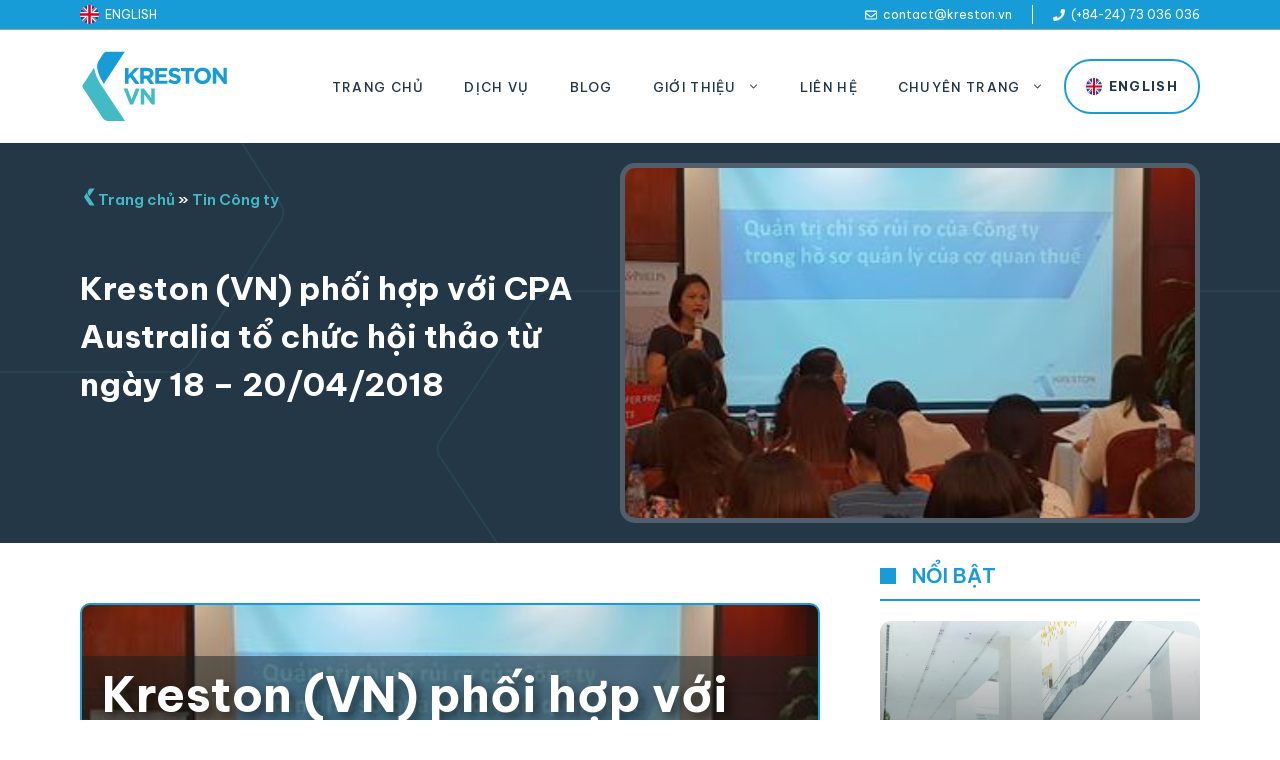

--- FILE ---
content_type: text/html; charset=UTF-8
request_url: https://kreston.vn/kreston-vn-phoi-hop-voi-cpa-australia-to-chuc-hoi-thao-tu-ngay-18-20-04-2018/
body_size: 25780
content:
<!DOCTYPE html>
<html lang="en-US" prefix="og: https://ogp.me/ns#">
<head>
	<meta charset="UTF-8">
		<style>img:is([sizes="auto" i], [sizes^="auto," i]) { contain-intrinsic-size: 3000px 1500px }</style>
	<meta name="viewport" content="width=device-width, initial-scale=1">
<!-- Search Engine Optimization by Rank Math - https://rankmath.com/ -->
<title>Kreston (VN) phối hợp với CPA Australia tổ chức hội thảo từ ngày 18 - 20/04/2018 - KRESTON.VN</title>
<meta name="description" content="Để hỗ trợ các doanh nghiệp ở các tỉnh miền Bắc Việt Nam về vấn đề thuế và chuyển giá, từ ngày 18/04/2018 đến ngày 20/04/2018, Kreston (VN) phối hợp cùng với"/>
<meta name="robots" content="follow, index, max-snippet:-1, max-video-preview:-1, max-image-preview:large"/>
<link rel="canonical" href="https://kreston.vn/kreston-vn-phoi-hop-voi-cpa-australia-to-chuc-hoi-thao-tu-ngay-18-20-04-2018/" />
<meta property="og:locale" content="en_US" />
<meta property="og:type" content="article" />
<meta property="og:title" content="Kreston (VN) phối hợp với CPA Australia tổ chức hội thảo từ ngày 18 - 20/04/2018 - KRESTON.VN" />
<meta property="og:description" content="Để hỗ trợ các doanh nghiệp ở các tỉnh miền Bắc Việt Nam về vấn đề thuế và chuyển giá, từ ngày 18/04/2018 đến ngày 20/04/2018, Kreston (VN) phối hợp cùng với" />
<meta property="og:url" content="https://kreston.vn/kreston-vn-phoi-hop-voi-cpa-australia-to-chuc-hoi-thao-tu-ngay-18-20-04-2018/" />
<meta property="og:site_name" content="Công ty TNHH Kreston (VN)" />
<meta property="article:section" content="Tin Công ty" />
<meta property="og:updated_time" content="2024-01-25T11:39:49+07:00" />
<meta property="og:image" content="https://kreston.vn/wp-content/uploads/2018/04/workshop-kreston.jpg" />
<meta property="og:image:secure_url" content="https://kreston.vn/wp-content/uploads/2018/04/workshop-kreston.jpg" />
<meta property="og:image:width" content="600" />
<meta property="og:image:height" content="200" />
<meta property="og:image:alt" content="Kreston (VN) phối hợp với CPA Australia tổ chức hội thảo từ ngày 18 &#8211; 20/04/2018" />
<meta property="og:image:type" content="image/jpeg" />
<meta property="article:published_time" content="2018-04-25T10:57:28+07:00" />
<meta property="article:modified_time" content="2024-01-25T11:39:49+07:00" />
<meta name="twitter:card" content="summary_large_image" />
<meta name="twitter:title" content="Kreston (VN) phối hợp với CPA Australia tổ chức hội thảo từ ngày 18 - 20/04/2018 - KRESTON.VN" />
<meta name="twitter:description" content="Để hỗ trợ các doanh nghiệp ở các tỉnh miền Bắc Việt Nam về vấn đề thuế và chuyển giá, từ ngày 18/04/2018 đến ngày 20/04/2018, Kreston (VN) phối hợp cùng với" />
<meta name="twitter:image" content="https://kreston.vn/wp-content/uploads/2018/04/workshop-kreston.jpg" />
<meta name="twitter:label1" content="Written by" />
<meta name="twitter:data1" content="dcuongtran" />
<meta name="twitter:label2" content="Time to read" />
<meta name="twitter:data2" content="1 minute" />
<script type="application/ld+json" class="rank-math-schema">{"@context":"https://schema.org","@graph":[{"@type":"Place","@id":"https://kreston.vn/#place","geo":{"@type":"GeoCoordinates","latitude":"21.00322328421504","longitude":" 105.8165641632205"},"hasMap":"https://www.google.com/maps/search/?api=1&amp;query=21.00322328421504, 105.8165641632205","address":{"@type":"PostalAddress","streetAddress":"OF-14, t\u1ea7ng 2, t\u00f2a nh\u00e0 R4, Royal City, 72A Nguy\u1ec5n Tr\u00e3i, Th\u01b0\u1ee3ng \u0110\u00ecnh, Thanh Xu\u00e2n, H\u00e0 N\u1ed9i","addressCountry":"Vietnam"}},{"@type":"Organization","@id":"https://kreston.vn/#organization","name":"C\u00f4ng ty TNHH Kreston (VN)","url":"https://kreston.vn","email":"contact@kreston.vn","address":{"@type":"PostalAddress","streetAddress":"OF-14, t\u1ea7ng 2, t\u00f2a nh\u00e0 R4, Royal City, 72A Nguy\u1ec5n Tr\u00e3i, Th\u01b0\u1ee3ng \u0110\u00ecnh, Thanh Xu\u00e2n, H\u00e0 N\u1ed9i","addressCountry":"Vietnam"},"logo":{"@type":"ImageObject","@id":"https://kreston.vn/#logo","url":"https://kreston.vn/wp-content/uploads/2024/01/K-logo-square.svg","contentUrl":"https://kreston.vn/wp-content/uploads/2024/01/K-logo-square.svg","caption":"C\u00f4ng ty TNHH Kreston (VN)","inLanguage":"en-US","width":"0","height":"0"},"contactPoint":[{"@type":"ContactPoint","telephone":"+84-(24)-73-036-036","contactType":"customer support"}],"location":{"@id":"https://kreston.vn/#place"}},{"@type":"WebSite","@id":"https://kreston.vn/#website","url":"https://kreston.vn","name":"C\u00f4ng ty TNHH Kreston (VN)","alternateName":"Ki\u1ec3m to\u00e1n v\u00e0 T\u01b0 v\u1ea5n Kreston (VN)","publisher":{"@id":"https://kreston.vn/#organization"},"inLanguage":"en-US"},{"@type":"ImageObject","@id":"https://kreston.vn/wp-content/uploads/2018/04/workshop-kreston.jpg","url":"https://kreston.vn/wp-content/uploads/2018/04/workshop-kreston.jpg","width":"600","height":"200","inLanguage":"en-US"},{"@type":"BreadcrumbList","@id":"https://kreston.vn/kreston-vn-phoi-hop-voi-cpa-australia-to-chuc-hoi-thao-tu-ngay-18-20-04-2018/#breadcrumb","itemListElement":[{"@type":"ListItem","position":"1","item":{"@id":"https://kreston.vn","name":"Trang ch\u1ee7"}},{"@type":"ListItem","position":"2","item":{"@id":"https://kreston.vn/tin-cong-ty/","name":"Tin C\u00f4ng ty"}},{"@type":"ListItem","position":"3","item":{"@id":"https://kreston.vn/kreston-vn-phoi-hop-voi-cpa-australia-to-chuc-hoi-thao-tu-ngay-18-20-04-2018/","name":"Kreston (VN) ph\u1ed1i h\u1ee3p v\u1edbi CPA Australia t\u1ed5 ch\u1ee9c h\u1ed9i th\u1ea3o t\u1eeb ng\u00e0y 18 &#8211; 20/04/2018"}}]},{"@type":"WebPage","@id":"https://kreston.vn/kreston-vn-phoi-hop-voi-cpa-australia-to-chuc-hoi-thao-tu-ngay-18-20-04-2018/#webpage","url":"https://kreston.vn/kreston-vn-phoi-hop-voi-cpa-australia-to-chuc-hoi-thao-tu-ngay-18-20-04-2018/","name":"Kreston (VN) ph\u1ed1i h\u1ee3p v\u1edbi CPA Australia t\u1ed5 ch\u1ee9c h\u1ed9i th\u1ea3o t\u1eeb ng\u00e0y 18 - 20/04/2018 - KRESTON.VN","datePublished":"2018-04-25T10:57:28+07:00","dateModified":"2024-01-25T11:39:49+07:00","isPartOf":{"@id":"https://kreston.vn/#website"},"primaryImageOfPage":{"@id":"https://kreston.vn/wp-content/uploads/2018/04/workshop-kreston.jpg"},"inLanguage":"en-US","breadcrumb":{"@id":"https://kreston.vn/kreston-vn-phoi-hop-voi-cpa-australia-to-chuc-hoi-thao-tu-ngay-18-20-04-2018/#breadcrumb"}},{"@type":"Person","@id":"https://kreston.vn/kreston-vn-phoi-hop-voi-cpa-australia-to-chuc-hoi-thao-tu-ngay-18-20-04-2018/#author","name":"dcuongtran","image":{"@type":"ImageObject","@id":"https://secure.gravatar.com/avatar/a7633719562fc88e473f165b44690179?s=96&amp;d=mm&amp;r=g","url":"https://secure.gravatar.com/avatar/a7633719562fc88e473f165b44690179?s=96&amp;d=mm&amp;r=g","caption":"dcuongtran","inLanguage":"en-US"},"sameAs":["https://kreston.vn"],"worksFor":{"@id":"https://kreston.vn/#organization"}},{"@type":"BlogPosting","headline":"Kreston (VN) ph\u1ed1i h\u1ee3p v\u1edbi CPA Australia t\u1ed5 ch\u1ee9c h\u1ed9i th\u1ea3o t\u1eeb ng\u00e0y 18 - 20/04/2018 - KRESTON.VN","datePublished":"2018-04-25T10:57:28+07:00","dateModified":"2024-01-25T11:39:49+07:00","articleSection":"Tin C\u00f4ng ty","author":{"@id":"https://kreston.vn/kreston-vn-phoi-hop-voi-cpa-australia-to-chuc-hoi-thao-tu-ngay-18-20-04-2018/#author","name":"dcuongtran"},"publisher":{"@id":"https://kreston.vn/#organization"},"description":"\u0110\u1ec3 h\u1ed7 tr\u1ee3 c\u00e1c doanh nghi\u1ec7p \u1edf c\u00e1c t\u1ec9nh mi\u1ec1n B\u1eafc Vi\u1ec7t Nam v\u1ec1 v\u1ea5n \u0111\u1ec1 thu\u1ebf v\u00e0 chuy\u1ec3n gi\u00e1, t\u1eeb ng\u00e0y 18/04/2018 \u0111\u1ebfn ng\u00e0y 20/04/2018,\u00a0Kreston (VN)\u00a0ph\u1ed1i h\u1ee3p c\u00f9ng v\u1edbi","name":"Kreston (VN) ph\u1ed1i h\u1ee3p v\u1edbi CPA Australia t\u1ed5 ch\u1ee9c h\u1ed9i th\u1ea3o t\u1eeb ng\u00e0y 18 - 20/04/2018 - KRESTON.VN","@id":"https://kreston.vn/kreston-vn-phoi-hop-voi-cpa-australia-to-chuc-hoi-thao-tu-ngay-18-20-04-2018/#richSnippet","isPartOf":{"@id":"https://kreston.vn/kreston-vn-phoi-hop-voi-cpa-australia-to-chuc-hoi-thao-tu-ngay-18-20-04-2018/#webpage"},"image":{"@id":"https://kreston.vn/wp-content/uploads/2018/04/workshop-kreston.jpg"},"inLanguage":"en-US","mainEntityOfPage":{"@id":"https://kreston.vn/kreston-vn-phoi-hop-voi-cpa-australia-to-chuc-hoi-thao-tu-ngay-18-20-04-2018/#webpage"}}]}</script>
<!-- /Rank Math WordPress SEO plugin -->

<link href='https://fonts.gstatic.com' crossorigin rel='preconnect' />
<link href='https://fonts.googleapis.com' crossorigin rel='preconnect' />
<link rel="alternate" type="application/rss+xml" title="KRESTON.VN &raquo; Feed" href="https://kreston.vn/feed/" />
<link rel="alternate" type="application/rss+xml" title="KRESTON.VN &raquo; Comments Feed" href="https://kreston.vn/comments/feed/" />
<link rel="alternate" type="application/rss+xml" title="KRESTON.VN &raquo; Kreston (VN) phối hợp với CPA Australia tổ chức hội thảo từ ngày 18 &#8211; 20/04/2018 Comments Feed" href="https://kreston.vn/kreston-vn-phoi-hop-voi-cpa-australia-to-chuc-hoi-thao-tu-ngay-18-20-04-2018/feed/" />

<link rel='stylesheet' id='wp-block-library-css' href='https://kreston.vn/wp-includes/css/dist/block-library/style.min.css?ver=6.7.4' media='all' />
<style id='rank-math-toc-block-style-inline-css'>
.wp-block-rank-math-toc-block nav ol{counter-reset:item}.wp-block-rank-math-toc-block nav ol li{display:block}.wp-block-rank-math-toc-block nav ol li:before{content:counters(item, ".") ". ";counter-increment:item}

</style>
<style id='rank-math-rich-snippet-style-inline-css'>
/*!
* Plugin:  Rank Math
* URL: https://rankmath.com/wordpress/plugin/seo-suite/
* Name:  rank-math-review-snippet.css
*/@-webkit-keyframes spin{0%{-webkit-transform:rotate(0deg)}100%{-webkit-transform:rotate(-360deg)}}@keyframes spin{0%{-webkit-transform:rotate(0deg)}100%{-webkit-transform:rotate(-360deg)}}@keyframes bounce{from{-webkit-transform:translateY(0px);transform:translateY(0px)}to{-webkit-transform:translateY(-5px);transform:translateY(-5px)}}@-webkit-keyframes bounce{from{-webkit-transform:translateY(0px);transform:translateY(0px)}to{-webkit-transform:translateY(-5px);transform:translateY(-5px)}}@-webkit-keyframes loading{0%{background-size:20% 50% ,20% 50% ,20% 50%}20%{background-size:20% 20% ,20% 50% ,20% 50%}40%{background-size:20% 100%,20% 20% ,20% 50%}60%{background-size:20% 50% ,20% 100%,20% 20%}80%{background-size:20% 50% ,20% 50% ,20% 100%}100%{background-size:20% 50% ,20% 50% ,20% 50%}}@keyframes loading{0%{background-size:20% 50% ,20% 50% ,20% 50%}20%{background-size:20% 20% ,20% 50% ,20% 50%}40%{background-size:20% 100%,20% 20% ,20% 50%}60%{background-size:20% 50% ,20% 100%,20% 20%}80%{background-size:20% 50% ,20% 50% ,20% 100%}100%{background-size:20% 50% ,20% 50% ,20% 50%}}:root{--rankmath-wp-adminbar-height: 0}#rank-math-rich-snippet-wrapper{overflow:hidden}#rank-math-rich-snippet-wrapper h5.rank-math-title{display:block;font-size:18px;line-height:1.4}#rank-math-rich-snippet-wrapper .rank-math-review-image{float:right;max-width:40%;margin-left:15px}#rank-math-rich-snippet-wrapper .rank-math-review-data{margin-bottom:15px}#rank-math-rich-snippet-wrapper .rank-math-total-wrapper{width:100%;padding:0 0 20px 0;float:left;clear:both;position:relative;-webkit-box-sizing:border-box;box-sizing:border-box}#rank-math-rich-snippet-wrapper .rank-math-total-wrapper .rank-math-total{border:0;display:block;margin:0;width:auto;float:left;text-align:left;padding:0;font-size:24px;line-height:1;font-weight:700;-webkit-box-sizing:border-box;box-sizing:border-box;overflow:hidden}#rank-math-rich-snippet-wrapper .rank-math-total-wrapper .rank-math-review-star{float:left;margin-left:15px;margin-top:5px;position:relative;z-index:99;line-height:1}#rank-math-rich-snippet-wrapper .rank-math-total-wrapper .rank-math-review-star .rank-math-review-result-wrapper{display:inline-block;white-space:nowrap;position:relative;color:#e7e7e7}#rank-math-rich-snippet-wrapper .rank-math-total-wrapper .rank-math-review-star .rank-math-review-result-wrapper .rank-math-review-result{position:absolute;top:0;left:0;overflow:hidden;white-space:nowrap;color:#ffbe01}#rank-math-rich-snippet-wrapper .rank-math-total-wrapper .rank-math-review-star .rank-math-review-result-wrapper i{font-size:18px;-webkit-text-stroke-width:1px;font-style:normal;padding:0 2px;line-height:inherit}#rank-math-rich-snippet-wrapper .rank-math-total-wrapper .rank-math-review-star .rank-math-review-result-wrapper i:before{content:"\2605"}body.rtl #rank-math-rich-snippet-wrapper .rank-math-review-image{float:left;margin-left:0;margin-right:15px}body.rtl #rank-math-rich-snippet-wrapper .rank-math-total-wrapper .rank-math-total{float:right}body.rtl #rank-math-rich-snippet-wrapper .rank-math-total-wrapper .rank-math-review-star{float:right;margin-left:0;margin-right:15px}body.rtl #rank-math-rich-snippet-wrapper .rank-math-total-wrapper .rank-math-review-star .rank-math-review-result{left:auto;right:0}@media screen and (max-width: 480px){#rank-math-rich-snippet-wrapper .rank-math-review-image{display:block;max-width:100%;width:100%;text-align:center;margin-right:0}#rank-math-rich-snippet-wrapper .rank-math-review-data{clear:both}}.clear{clear:both}

</style>
<style id='filebird-block-filebird-gallery-style-inline-css'>
ul.filebird-block-filebird-gallery{margin:auto!important;padding:0!important;width:100%}ul.filebird-block-filebird-gallery.layout-grid{display:grid;grid-gap:20px;align-items:stretch;grid-template-columns:repeat(var(--columns),1fr);justify-items:stretch}ul.filebird-block-filebird-gallery.layout-grid li img{border:1px solid #ccc;box-shadow:2px 2px 6px 0 rgba(0,0,0,.3);height:100%;max-width:100%;-o-object-fit:cover;object-fit:cover;width:100%}ul.filebird-block-filebird-gallery.layout-masonry{-moz-column-count:var(--columns);-moz-column-gap:var(--space);column-gap:var(--space);-moz-column-width:var(--min-width);columns:var(--min-width) var(--columns);display:block;overflow:auto}ul.filebird-block-filebird-gallery.layout-masonry li{margin-bottom:var(--space)}ul.filebird-block-filebird-gallery li{list-style:none}ul.filebird-block-filebird-gallery li figure{height:100%;margin:0;padding:0;position:relative;width:100%}ul.filebird-block-filebird-gallery li figure figcaption{background:linear-gradient(0deg,rgba(0,0,0,.7),rgba(0,0,0,.3) 70%,transparent);bottom:0;box-sizing:border-box;color:#fff;font-size:.8em;margin:0;max-height:100%;overflow:auto;padding:3em .77em .7em;position:absolute;text-align:center;width:100%;z-index:2}ul.filebird-block-filebird-gallery li figure figcaption a{color:inherit}

</style>
<link rel='stylesheet' id='mediaelement-css' href='https://kreston.vn/wp-includes/js/mediaelement/mediaelementplayer-legacy.min.css?ver=4.2.17' media='all' />
<link rel='stylesheet' id='wp-mediaelement-css' href='https://kreston.vn/wp-includes/js/mediaelement/wp-mediaelement.min.css?ver=6.7.4' media='all' />
<link rel='stylesheet' id='view_editor_gutenberg_frontend_assets-css' href='https://kreston.vn/wp-content/plugins/toolset-blocks/public/css/views-frontend.css?ver=3.6.15' media='all' />
<style id='view_editor_gutenberg_frontend_assets-inline-css'>
.wpv-sort-list-dropdown.wpv-sort-list-dropdown-style-default > span.wpv-sort-list,.wpv-sort-list-dropdown.wpv-sort-list-dropdown-style-default .wpv-sort-list-item {border-color: #cdcdcd;}.wpv-sort-list-dropdown.wpv-sort-list-dropdown-style-default .wpv-sort-list-item a {color: #444;background-color: #fff;}.wpv-sort-list-dropdown.wpv-sort-list-dropdown-style-default a:hover,.wpv-sort-list-dropdown.wpv-sort-list-dropdown-style-default a:focus {color: #000;background-color: #eee;}.wpv-sort-list-dropdown.wpv-sort-list-dropdown-style-default .wpv-sort-list-item.wpv-sort-list-current a {color: #000;background-color: #eee;}
.wpv-sort-list-dropdown.wpv-sort-list-dropdown-style-default > span.wpv-sort-list,.wpv-sort-list-dropdown.wpv-sort-list-dropdown-style-default .wpv-sort-list-item {border-color: #cdcdcd;}.wpv-sort-list-dropdown.wpv-sort-list-dropdown-style-default .wpv-sort-list-item a {color: #444;background-color: #fff;}.wpv-sort-list-dropdown.wpv-sort-list-dropdown-style-default a:hover,.wpv-sort-list-dropdown.wpv-sort-list-dropdown-style-default a:focus {color: #000;background-color: #eee;}.wpv-sort-list-dropdown.wpv-sort-list-dropdown-style-default .wpv-sort-list-item.wpv-sort-list-current a {color: #000;background-color: #eee;}.wpv-sort-list-dropdown.wpv-sort-list-dropdown-style-grey > span.wpv-sort-list,.wpv-sort-list-dropdown.wpv-sort-list-dropdown-style-grey .wpv-sort-list-item {border-color: #cdcdcd;}.wpv-sort-list-dropdown.wpv-sort-list-dropdown-style-grey .wpv-sort-list-item a {color: #444;background-color: #eeeeee;}.wpv-sort-list-dropdown.wpv-sort-list-dropdown-style-grey a:hover,.wpv-sort-list-dropdown.wpv-sort-list-dropdown-style-grey a:focus {color: #000;background-color: #e5e5e5;}.wpv-sort-list-dropdown.wpv-sort-list-dropdown-style-grey .wpv-sort-list-item.wpv-sort-list-current a {color: #000;background-color: #e5e5e5;}
.wpv-sort-list-dropdown.wpv-sort-list-dropdown-style-default > span.wpv-sort-list,.wpv-sort-list-dropdown.wpv-sort-list-dropdown-style-default .wpv-sort-list-item {border-color: #cdcdcd;}.wpv-sort-list-dropdown.wpv-sort-list-dropdown-style-default .wpv-sort-list-item a {color: #444;background-color: #fff;}.wpv-sort-list-dropdown.wpv-sort-list-dropdown-style-default a:hover,.wpv-sort-list-dropdown.wpv-sort-list-dropdown-style-default a:focus {color: #000;background-color: #eee;}.wpv-sort-list-dropdown.wpv-sort-list-dropdown-style-default .wpv-sort-list-item.wpv-sort-list-current a {color: #000;background-color: #eee;}.wpv-sort-list-dropdown.wpv-sort-list-dropdown-style-grey > span.wpv-sort-list,.wpv-sort-list-dropdown.wpv-sort-list-dropdown-style-grey .wpv-sort-list-item {border-color: #cdcdcd;}.wpv-sort-list-dropdown.wpv-sort-list-dropdown-style-grey .wpv-sort-list-item a {color: #444;background-color: #eeeeee;}.wpv-sort-list-dropdown.wpv-sort-list-dropdown-style-grey a:hover,.wpv-sort-list-dropdown.wpv-sort-list-dropdown-style-grey a:focus {color: #000;background-color: #e5e5e5;}.wpv-sort-list-dropdown.wpv-sort-list-dropdown-style-grey .wpv-sort-list-item.wpv-sort-list-current a {color: #000;background-color: #e5e5e5;}.wpv-sort-list-dropdown.wpv-sort-list-dropdown-style-blue > span.wpv-sort-list,.wpv-sort-list-dropdown.wpv-sort-list-dropdown-style-blue .wpv-sort-list-item {border-color: #0099cc;}.wpv-sort-list-dropdown.wpv-sort-list-dropdown-style-blue .wpv-sort-list-item a {color: #444;background-color: #cbddeb;}.wpv-sort-list-dropdown.wpv-sort-list-dropdown-style-blue a:hover,.wpv-sort-list-dropdown.wpv-sort-list-dropdown-style-blue a:focus {color: #000;background-color: #95bedd;}.wpv-sort-list-dropdown.wpv-sort-list-dropdown-style-blue .wpv-sort-list-item.wpv-sort-list-current a {color: #000;background-color: #95bedd;}
</style>
<style id='classic-theme-styles-inline-css'>
/*! This file is auto-generated */
.wp-block-button__link{color:#fff;background-color:#32373c;border-radius:9999px;box-shadow:none;text-decoration:none;padding:calc(.667em + 2px) calc(1.333em + 2px);font-size:1.125em}.wp-block-file__button{background:#32373c;color:#fff;text-decoration:none}
</style>
<style id='global-styles-inline-css'>
:root{--wp--preset--aspect-ratio--square: 1;--wp--preset--aspect-ratio--4-3: 4/3;--wp--preset--aspect-ratio--3-4: 3/4;--wp--preset--aspect-ratio--3-2: 3/2;--wp--preset--aspect-ratio--2-3: 2/3;--wp--preset--aspect-ratio--16-9: 16/9;--wp--preset--aspect-ratio--9-16: 9/16;--wp--preset--color--black: #000000;--wp--preset--color--cyan-bluish-gray: #abb8c3;--wp--preset--color--white: #ffffff;--wp--preset--color--pale-pink: #f78da7;--wp--preset--color--vivid-red: #cf2e2e;--wp--preset--color--luminous-vivid-orange: #ff6900;--wp--preset--color--luminous-vivid-amber: #fcb900;--wp--preset--color--light-green-cyan: #7bdcb5;--wp--preset--color--vivid-green-cyan: #00d084;--wp--preset--color--pale-cyan-blue: #8ed1fc;--wp--preset--color--vivid-cyan-blue: #0693e3;--wp--preset--color--vivid-purple: #9b51e0;--wp--preset--color--contrast: var(--contrast);--wp--preset--color--contrast-2: var(--contrast-2);--wp--preset--color--contrast-3: var(--contrast-3);--wp--preset--color--contrast-4: var(--contrast-4);--wp--preset--color--base: var(--base);--wp--preset--color--base-2: var(--base-2);--wp--preset--color--accent: var(--accent);--wp--preset--color--accent-2: var(--accent-2);--wp--preset--color--kreston-blue: var(--kreston-blue);--wp--preset--color--kreston-teal: var(--kreston-teal);--wp--preset--color--kreston-dark-blue: var(--kreston-dark-blue);--wp--preset--color--kreston-salmon: var(--kreston-salmon);--wp--preset--color--kreston-red: var(--kreston-red);--wp--preset--color--kreston-yellow: var(--kreston-yellow);--wp--preset--color--kreston-peach: var(--kreston-peach);--wp--preset--color--kreston-orange: var(--kreston-orange);--wp--preset--color--kreston-green: var(--kreston-green);--wp--preset--color--kreston-dark-green: var(--kreston-dark-green);--wp--preset--color--kreston-bronze: var(--kreston-bronze);--wp--preset--color--kreston-aubergine: var(--kreston-aubergine);--wp--preset--color--kreston-mauve: var(--kreston-mauve);--wp--preset--color--kreston-gray: var(--kreston-gray);--wp--preset--color--cuong-bg-image: var(--cuong-bg-image);--wp--preset--gradient--vivid-cyan-blue-to-vivid-purple: linear-gradient(135deg,rgba(6,147,227,1) 0%,rgb(155,81,224) 100%);--wp--preset--gradient--light-green-cyan-to-vivid-green-cyan: linear-gradient(135deg,rgb(122,220,180) 0%,rgb(0,208,130) 100%);--wp--preset--gradient--luminous-vivid-amber-to-luminous-vivid-orange: linear-gradient(135deg,rgba(252,185,0,1) 0%,rgba(255,105,0,1) 100%);--wp--preset--gradient--luminous-vivid-orange-to-vivid-red: linear-gradient(135deg,rgba(255,105,0,1) 0%,rgb(207,46,46) 100%);--wp--preset--gradient--very-light-gray-to-cyan-bluish-gray: linear-gradient(135deg,rgb(238,238,238) 0%,rgb(169,184,195) 100%);--wp--preset--gradient--cool-to-warm-spectrum: linear-gradient(135deg,rgb(74,234,220) 0%,rgb(151,120,209) 20%,rgb(207,42,186) 40%,rgb(238,44,130) 60%,rgb(251,105,98) 80%,rgb(254,248,76) 100%);--wp--preset--gradient--blush-light-purple: linear-gradient(135deg,rgb(255,206,236) 0%,rgb(152,150,240) 100%);--wp--preset--gradient--blush-bordeaux: linear-gradient(135deg,rgb(254,205,165) 0%,rgb(254,45,45) 50%,rgb(107,0,62) 100%);--wp--preset--gradient--luminous-dusk: linear-gradient(135deg,rgb(255,203,112) 0%,rgb(199,81,192) 50%,rgb(65,88,208) 100%);--wp--preset--gradient--pale-ocean: linear-gradient(135deg,rgb(255,245,203) 0%,rgb(182,227,212) 50%,rgb(51,167,181) 100%);--wp--preset--gradient--electric-grass: linear-gradient(135deg,rgb(202,248,128) 0%,rgb(113,206,126) 100%);--wp--preset--gradient--midnight: linear-gradient(135deg,rgb(2,3,129) 0%,rgb(40,116,252) 100%);--wp--preset--font-size--small: 13px;--wp--preset--font-size--medium: 20px;--wp--preset--font-size--large: 36px;--wp--preset--font-size--x-large: 42px;--wp--preset--spacing--20: 0.44rem;--wp--preset--spacing--30: 0.67rem;--wp--preset--spacing--40: 1rem;--wp--preset--spacing--50: 1.5rem;--wp--preset--spacing--60: 2.25rem;--wp--preset--spacing--70: 3.38rem;--wp--preset--spacing--80: 5.06rem;--wp--preset--shadow--natural: 6px 6px 9px rgba(0, 0, 0, 0.2);--wp--preset--shadow--deep: 12px 12px 50px rgba(0, 0, 0, 0.4);--wp--preset--shadow--sharp: 6px 6px 0px rgba(0, 0, 0, 0.2);--wp--preset--shadow--outlined: 6px 6px 0px -3px rgba(255, 255, 255, 1), 6px 6px rgba(0, 0, 0, 1);--wp--preset--shadow--crisp: 6px 6px 0px rgba(0, 0, 0, 1);}:where(.is-layout-flex){gap: 0.5em;}:where(.is-layout-grid){gap: 0.5em;}body .is-layout-flex{display: flex;}.is-layout-flex{flex-wrap: wrap;align-items: center;}.is-layout-flex > :is(*, div){margin: 0;}body .is-layout-grid{display: grid;}.is-layout-grid > :is(*, div){margin: 0;}:where(.wp-block-columns.is-layout-flex){gap: 2em;}:where(.wp-block-columns.is-layout-grid){gap: 2em;}:where(.wp-block-post-template.is-layout-flex){gap: 1.25em;}:where(.wp-block-post-template.is-layout-grid){gap: 1.25em;}.has-black-color{color: var(--wp--preset--color--black) !important;}.has-cyan-bluish-gray-color{color: var(--wp--preset--color--cyan-bluish-gray) !important;}.has-white-color{color: var(--wp--preset--color--white) !important;}.has-pale-pink-color{color: var(--wp--preset--color--pale-pink) !important;}.has-vivid-red-color{color: var(--wp--preset--color--vivid-red) !important;}.has-luminous-vivid-orange-color{color: var(--wp--preset--color--luminous-vivid-orange) !important;}.has-luminous-vivid-amber-color{color: var(--wp--preset--color--luminous-vivid-amber) !important;}.has-light-green-cyan-color{color: var(--wp--preset--color--light-green-cyan) !important;}.has-vivid-green-cyan-color{color: var(--wp--preset--color--vivid-green-cyan) !important;}.has-pale-cyan-blue-color{color: var(--wp--preset--color--pale-cyan-blue) !important;}.has-vivid-cyan-blue-color{color: var(--wp--preset--color--vivid-cyan-blue) !important;}.has-vivid-purple-color{color: var(--wp--preset--color--vivid-purple) !important;}.has-black-background-color{background-color: var(--wp--preset--color--black) !important;}.has-cyan-bluish-gray-background-color{background-color: var(--wp--preset--color--cyan-bluish-gray) !important;}.has-white-background-color{background-color: var(--wp--preset--color--white) !important;}.has-pale-pink-background-color{background-color: var(--wp--preset--color--pale-pink) !important;}.has-vivid-red-background-color{background-color: var(--wp--preset--color--vivid-red) !important;}.has-luminous-vivid-orange-background-color{background-color: var(--wp--preset--color--luminous-vivid-orange) !important;}.has-luminous-vivid-amber-background-color{background-color: var(--wp--preset--color--luminous-vivid-amber) !important;}.has-light-green-cyan-background-color{background-color: var(--wp--preset--color--light-green-cyan) !important;}.has-vivid-green-cyan-background-color{background-color: var(--wp--preset--color--vivid-green-cyan) !important;}.has-pale-cyan-blue-background-color{background-color: var(--wp--preset--color--pale-cyan-blue) !important;}.has-vivid-cyan-blue-background-color{background-color: var(--wp--preset--color--vivid-cyan-blue) !important;}.has-vivid-purple-background-color{background-color: var(--wp--preset--color--vivid-purple) !important;}.has-black-border-color{border-color: var(--wp--preset--color--black) !important;}.has-cyan-bluish-gray-border-color{border-color: var(--wp--preset--color--cyan-bluish-gray) !important;}.has-white-border-color{border-color: var(--wp--preset--color--white) !important;}.has-pale-pink-border-color{border-color: var(--wp--preset--color--pale-pink) !important;}.has-vivid-red-border-color{border-color: var(--wp--preset--color--vivid-red) !important;}.has-luminous-vivid-orange-border-color{border-color: var(--wp--preset--color--luminous-vivid-orange) !important;}.has-luminous-vivid-amber-border-color{border-color: var(--wp--preset--color--luminous-vivid-amber) !important;}.has-light-green-cyan-border-color{border-color: var(--wp--preset--color--light-green-cyan) !important;}.has-vivid-green-cyan-border-color{border-color: var(--wp--preset--color--vivid-green-cyan) !important;}.has-pale-cyan-blue-border-color{border-color: var(--wp--preset--color--pale-cyan-blue) !important;}.has-vivid-cyan-blue-border-color{border-color: var(--wp--preset--color--vivid-cyan-blue) !important;}.has-vivid-purple-border-color{border-color: var(--wp--preset--color--vivid-purple) !important;}.has-vivid-cyan-blue-to-vivid-purple-gradient-background{background: var(--wp--preset--gradient--vivid-cyan-blue-to-vivid-purple) !important;}.has-light-green-cyan-to-vivid-green-cyan-gradient-background{background: var(--wp--preset--gradient--light-green-cyan-to-vivid-green-cyan) !important;}.has-luminous-vivid-amber-to-luminous-vivid-orange-gradient-background{background: var(--wp--preset--gradient--luminous-vivid-amber-to-luminous-vivid-orange) !important;}.has-luminous-vivid-orange-to-vivid-red-gradient-background{background: var(--wp--preset--gradient--luminous-vivid-orange-to-vivid-red) !important;}.has-very-light-gray-to-cyan-bluish-gray-gradient-background{background: var(--wp--preset--gradient--very-light-gray-to-cyan-bluish-gray) !important;}.has-cool-to-warm-spectrum-gradient-background{background: var(--wp--preset--gradient--cool-to-warm-spectrum) !important;}.has-blush-light-purple-gradient-background{background: var(--wp--preset--gradient--blush-light-purple) !important;}.has-blush-bordeaux-gradient-background{background: var(--wp--preset--gradient--blush-bordeaux) !important;}.has-luminous-dusk-gradient-background{background: var(--wp--preset--gradient--luminous-dusk) !important;}.has-pale-ocean-gradient-background{background: var(--wp--preset--gradient--pale-ocean) !important;}.has-electric-grass-gradient-background{background: var(--wp--preset--gradient--electric-grass) !important;}.has-midnight-gradient-background{background: var(--wp--preset--gradient--midnight) !important;}.has-small-font-size{font-size: var(--wp--preset--font-size--small) !important;}.has-medium-font-size{font-size: var(--wp--preset--font-size--medium) !important;}.has-large-font-size{font-size: var(--wp--preset--font-size--large) !important;}.has-x-large-font-size{font-size: var(--wp--preset--font-size--x-large) !important;}
:where(.wp-block-post-template.is-layout-flex){gap: 1.25em;}:where(.wp-block-post-template.is-layout-grid){gap: 1.25em;}
:where(.wp-block-columns.is-layout-flex){gap: 2em;}:where(.wp-block-columns.is-layout-grid){gap: 2em;}
:root :where(.wp-block-pullquote){font-size: 1.5em;line-height: 1.6;}
</style>
<link rel='stylesheet' id='wpim-style-css-css' href='https://kreston.vn/wp-content/plugins/wp-image-mask/build/style-index.css?ver=3.1.2' media='all' />
<link rel='stylesheet' id='generate-style-css' href='https://kreston.vn/wp-content/themes/generatepress/assets/css/main.min.css?ver=3.5.1' media='all' />
<style id='generate-style-inline-css'>
body{background-color:var(--base-2);color:var(--kreston-dark-blue);}a{color:var(--kreston-blue);}a:hover, a:focus, a:active{color:var(--kreston-peach);}.wp-block-group__inner-container{max-width:1200px;margin-left:auto;margin-right:auto;}.site-header .header-image{width:150px;}:root{--contrast:#172021;--contrast-2:#273227;--contrast-3:#666666;--contrast-4:#a3a791;--base:#faf0e2;--base-2:#ffffff;--accent:#fbbb7b;--accent-2:#5b7f1d;--kreston-blue:#189CD8;--kreston-teal:#43BBC7;--kreston-dark-blue:#243746;--kreston-salmon:#ff595a;--kreston-red:#e84339;--kreston-yellow:#ffb71b;--kreston-peach:#f08549;--kreston-orange:#ea5b0b;--kreston-green:#00CE7C;--kreston-dark-green:#2c4139;--kreston-bronze:#b68069;--kreston-aubergine:#4c2f48;--kreston-mauve:#47435e;--kreston-gray:#f3f2f1;--cuong-bg-image:#dddfe2;}:root .has-contrast-color{color:var(--contrast);}:root .has-contrast-background-color{background-color:var(--contrast);}:root .has-contrast-2-color{color:var(--contrast-2);}:root .has-contrast-2-background-color{background-color:var(--contrast-2);}:root .has-contrast-3-color{color:var(--contrast-3);}:root .has-contrast-3-background-color{background-color:var(--contrast-3);}:root .has-contrast-4-color{color:var(--contrast-4);}:root .has-contrast-4-background-color{background-color:var(--contrast-4);}:root .has-base-color{color:var(--base);}:root .has-base-background-color{background-color:var(--base);}:root .has-base-2-color{color:var(--base-2);}:root .has-base-2-background-color{background-color:var(--base-2);}:root .has-accent-color{color:var(--accent);}:root .has-accent-background-color{background-color:var(--accent);}:root .has-accent-2-color{color:var(--accent-2);}:root .has-accent-2-background-color{background-color:var(--accent-2);}:root .has-kreston-blue-color{color:var(--kreston-blue);}:root .has-kreston-blue-background-color{background-color:var(--kreston-blue);}:root .has-kreston-teal-color{color:var(--kreston-teal);}:root .has-kreston-teal-background-color{background-color:var(--kreston-teal);}:root .has-kreston-dark-blue-color{color:var(--kreston-dark-blue);}:root .has-kreston-dark-blue-background-color{background-color:var(--kreston-dark-blue);}:root .has-kreston-salmon-color{color:var(--kreston-salmon);}:root .has-kreston-salmon-background-color{background-color:var(--kreston-salmon);}:root .has-kreston-red-color{color:var(--kreston-red);}:root .has-kreston-red-background-color{background-color:var(--kreston-red);}:root .has-kreston-yellow-color{color:var(--kreston-yellow);}:root .has-kreston-yellow-background-color{background-color:var(--kreston-yellow);}:root .has-kreston-peach-color{color:var(--kreston-peach);}:root .has-kreston-peach-background-color{background-color:var(--kreston-peach);}:root .has-kreston-orange-color{color:var(--kreston-orange);}:root .has-kreston-orange-background-color{background-color:var(--kreston-orange);}:root .has-kreston-green-color{color:var(--kreston-green);}:root .has-kreston-green-background-color{background-color:var(--kreston-green);}:root .has-kreston-dark-green-color{color:var(--kreston-dark-green);}:root .has-kreston-dark-green-background-color{background-color:var(--kreston-dark-green);}:root .has-kreston-bronze-color{color:var(--kreston-bronze);}:root .has-kreston-bronze-background-color{background-color:var(--kreston-bronze);}:root .has-kreston-aubergine-color{color:var(--kreston-aubergine);}:root .has-kreston-aubergine-background-color{background-color:var(--kreston-aubergine);}:root .has-kreston-mauve-color{color:var(--kreston-mauve);}:root .has-kreston-mauve-background-color{background-color:var(--kreston-mauve);}:root .has-kreston-gray-color{color:var(--kreston-gray);}:root .has-kreston-gray-background-color{background-color:var(--kreston-gray);}:root .has-cuong-bg-image-color{color:var(--cuong-bg-image);}:root .has-cuong-bg-image-background-color{background-color:var(--cuong-bg-image);}h1{font-family:Be Vietnam Pro, sans-serif;font-weight:700;font-size:45px;line-height:1.2;}@media (max-width:768px){h1{font-size:35px;}}h2{font-family:Be Vietnam Pro, sans-serif;font-weight:700;font-size:38px;line-height:1.3;}@media (max-width:768px){h2{font-size:30px;}}h3{font-family:Be Vietnam Pro, sans-serif;font-weight:700;font-size:28px;line-height:1.3;margin-bottom:20px;}@media (max-width:768px){h3{font-size:24px;}}h4{font-family:Be Vietnam Pro, sans-serif;font-weight:700;font-size:20px;line-height:1.3;}@media (max-width:768px){h4{font-size:22px;}}h5{font-family:Be Vietnam Pro, sans-serif;font-weight:700;font-size:17px;line-height:1.62;}@media (max-width:768px){h5{font-size:19px;}}h6{font-family:Roboto;font-weight:700;font-size:17px;line-height:1.62;}@media (max-width:768px){h6{font-size:17px;}}body, button, input, select, textarea{font-family:Be Vietnam Pro, sans-serif;font-size:17px;}body{line-height:1.62;}h1.entry-title{font-family:Be Vietnam Pro, sans-serif;font-weight:700;}h2.entry-title{font-family:Be Vietnam Pro, sans-serif;font-weight:700;}.main-title{font-family:Be Vietnam Pro, sans-serif;font-weight:700;text-transform:uppercase;font-size:22px;line-height:1.6;}.main-navigation a, .main-navigation .menu-toggle, .main-navigation .menu-bar-items{font-family:Be Vietnam Pro, sans-serif;font-weight:500;text-transform:uppercase;font-size:13px;letter-spacing:0.1em;line-height:1.62;}.main-navigation .main-nav ul ul li a{font-family:Be Vietnam Pro, sans-serif;font-weight:500;text-transform:initial;font-size:13px;}.top-bar{background-color:var(--contrast-3);color:var(--base-2);}.top-bar a{color:var(--base-2);}.top-bar a:hover{color:var(--contrast-2);}.site-header{background-color:var(--base-2);color:var(--kreston-blue);}.site-header a{color:var(--kreston-blue);}.site-header a:hover{color:var(--kreston-teal);}.main-title a,.main-title a:hover{color:var(--contrast);}.site-description{color:var(--contrast-3);}.mobile-menu-control-wrapper .menu-toggle,.mobile-menu-control-wrapper .menu-toggle:hover,.mobile-menu-control-wrapper .menu-toggle:focus,.has-inline-mobile-toggle #site-navigation.toggled{background-color:rgba(0, 0, 0, 0.02);}.main-navigation,.main-navigation ul ul{background-color:var(--base-2);}.main-navigation .main-nav ul li a, .main-navigation .menu-toggle, .main-navigation .menu-bar-items{color:var(--kreston-dark-blue);}.main-navigation .main-nav ul li:not([class*="current-menu-"]):hover > a, .main-navigation .main-nav ul li:not([class*="current-menu-"]):focus > a, .main-navigation .main-nav ul li.sfHover:not([class*="current-menu-"]) > a, .main-navigation .menu-bar-item:hover > a, .main-navigation .menu-bar-item.sfHover > a{color:var(--kreston-blue);}button.menu-toggle:hover,button.menu-toggle:focus{color:var(--kreston-dark-blue);}.main-navigation .main-nav ul li[class*="current-menu-"] > a{color:var(--kreston-blue);}.navigation-search input[type="search"],.navigation-search input[type="search"]:active, .navigation-search input[type="search"]:focus, .main-navigation .main-nav ul li.search-item.active > a, .main-navigation .menu-bar-items .search-item.active > a{color:var(--kreston-blue);}.main-navigation ul ul{background-color:var(--base-2);}.main-navigation .main-nav ul ul li a{color:var(--contrast);}.main-navigation .main-nav ul ul li:not([class*="current-menu-"]):hover > a,.main-navigation .main-nav ul ul li:not([class*="current-menu-"]):focus > a, .main-navigation .main-nav ul ul li.sfHover:not([class*="current-menu-"]) > a{color:var(--base-2);background-color:var(--kreston-blue);}.main-navigation .main-nav ul ul li[class*="current-menu-"] > a{color:var(--contrast);}.separate-containers .inside-article, .separate-containers .comments-area, .separate-containers .page-header, .one-container .container, .separate-containers .paging-navigation, .inside-page-header{color:var(--kreston-dark-blue);background-color:var(--base-2);}.entry-title a{color:var(--contrast-2);}.entry-title a:hover{color:var(--accent-2);}.entry-meta{color:var(--contrast-2);}h1{color:var(--kreston-blue);}h2{color:var(--kreston-blue);}h3{color:var(--kreston-orange);}h4{color:var(--kreston-blue);}h5{color:var(--kreston-blue);}h6{color:var(--kreston-blue);}.sidebar .widget{background-color:var(--base-2);}.footer-widgets{background-color:var(--base-2);}.footer-widgets .widget-title{color:var(--contrast);}.site-info{color:var(--base-2);background-color:var(--contrast-3);}.site-info a{color:var(--base-2);}.site-info a:hover{color:var(--base);}.footer-bar .widget_nav_menu .current-menu-item a{color:var(--base);}input[type="text"],input[type="email"],input[type="url"],input[type="password"],input[type="search"],input[type="tel"],input[type="number"],textarea,select{color:var(--contrast-3);background-color:#fafafa;border-color:var(--contrast-4);}input[type="text"]:focus,input[type="email"]:focus,input[type="url"]:focus,input[type="password"]:focus,input[type="search"]:focus,input[type="tel"]:focus,input[type="number"]:focus,textarea:focus,select:focus{color:var(--contrast-3);background-color:#ffffff;border-color:var(--contrast-4);}button,html input[type="button"],input[type="reset"],input[type="submit"],a.button,a.wp-block-button__link:not(.has-background){color:var(--base-2);background-color:var(--accent-2);}button:hover,html input[type="button"]:hover,input[type="reset"]:hover,input[type="submit"]:hover,a.button:hover,button:focus,html input[type="button"]:focus,input[type="reset"]:focus,input[type="submit"]:focus,a.button:focus,a.wp-block-button__link:not(.has-background):active,a.wp-block-button__link:not(.has-background):focus,a.wp-block-button__link:not(.has-background):hover{color:var(--base-2);background-color:var(--accent);}a.generate-back-to-top{background-color:rgba( 0,0,0,0.4 );color:#ffffff;}a.generate-back-to-top:hover,a.generate-back-to-top:focus{background-color:rgba( 0,0,0,0.6 );color:#ffffff;}:root{--gp-search-modal-bg-color:var(--base-3);--gp-search-modal-text-color:var(--contrast);--gp-search-modal-overlay-bg-color:rgba(0,0,0,0.2);}@media (max-width: 980px){.main-navigation .menu-bar-item:hover > a, .main-navigation .menu-bar-item.sfHover > a{background:none;color:var(--kreston-dark-blue);}}.nav-below-header .main-navigation .inside-navigation.grid-container, .nav-above-header .main-navigation .inside-navigation.grid-container{padding:0px 20px 0px 20px;}.site-main .wp-block-group__inner-container{padding:40px;}.separate-containers .paging-navigation{padding-top:20px;padding-bottom:20px;}.entry-content .alignwide, body:not(.no-sidebar) .entry-content .alignfull{margin-left:-40px;width:calc(100% + 80px);max-width:calc(100% + 80px);}.main-navigation .main-nav ul li a,.menu-toggle,.main-navigation .menu-bar-item > a{line-height:30px;}.navigation-search input[type="search"]{height:30px;}.rtl .menu-item-has-children .dropdown-menu-toggle{padding-left:20px;}.rtl .main-navigation .main-nav ul li.menu-item-has-children > a{padding-right:20px;}@media (max-width:768px){.separate-containers .inside-article, .separate-containers .comments-area, .separate-containers .page-header, .separate-containers .paging-navigation, .one-container .site-content, .inside-page-header{padding:60px 20px 60px 20px;}.site-main .wp-block-group__inner-container{padding:60px 20px 60px 20px;}.inside-top-bar{padding-right:30px;padding-left:30px;}.inside-header{padding-top:20px;padding-right:30px;padding-bottom:20px;padding-left:30px;}.widget-area .widget{padding-top:30px;padding-right:30px;padding-bottom:30px;padding-left:30px;}.footer-widgets-container{padding-top:30px;padding-right:30px;padding-bottom:30px;padding-left:30px;}.inside-site-info{padding-right:30px;padding-left:30px;}.entry-content .alignwide, body:not(.no-sidebar) .entry-content .alignfull{margin-left:-20px;width:calc(100% + 40px);max-width:calc(100% + 40px);}.one-container .site-main .paging-navigation{margin-bottom:20px;}}.is-right-sidebar{width:30%;}.is-left-sidebar{width:30%;}.site-content .content-area{width:70%;}@media (max-width: 980px){.main-navigation .menu-toggle,.sidebar-nav-mobile:not(#sticky-placeholder){display:block;}.main-navigation ul,.gen-sidebar-nav,.main-navigation:not(.slideout-navigation):not(.toggled) .main-nav > ul,.has-inline-mobile-toggle #site-navigation .inside-navigation > *:not(.navigation-search):not(.main-nav){display:none;}.nav-align-right .inside-navigation,.nav-align-center .inside-navigation{justify-content:space-between;}.has-inline-mobile-toggle .mobile-menu-control-wrapper{display:flex;flex-wrap:wrap;}.has-inline-mobile-toggle .inside-header{flex-direction:row;text-align:left;flex-wrap:wrap;}.has-inline-mobile-toggle .header-widget,.has-inline-mobile-toggle #site-navigation{flex-basis:100%;}.nav-float-left .has-inline-mobile-toggle #site-navigation{order:10;}}
.dynamic-author-image-rounded{border-radius:100%;}.dynamic-featured-image, .dynamic-author-image{vertical-align:middle;}.one-container.blog .dynamic-content-template:not(:last-child), .one-container.archive .dynamic-content-template:not(:last-child){padding-bottom:0px;}.dynamic-entry-excerpt > p:last-child{margin-bottom:0px;}
.main-navigation .main-nav ul li a,.menu-toggle,.main-navigation .menu-bar-item > a{transition: line-height 300ms ease}.main-navigation.toggled .main-nav > ul{background-color: var(--base-2)}.sticky-enabled .gen-sidebar-nav.is_stuck .main-navigation {margin-bottom: 0px;}.sticky-enabled .gen-sidebar-nav.is_stuck {z-index: 500;}.sticky-enabled .main-navigation.is_stuck {box-shadow: 0 2px 2px -2px rgba(0, 0, 0, .2);}.navigation-stick:not(.gen-sidebar-nav) {left: 0;right: 0;width: 100% !important;}.nav-float-right .navigation-stick {width: 100% !important;left: 0;}.nav-float-right .navigation-stick .navigation-branding {margin-right: auto;}.main-navigation.has-sticky-branding:not(.grid-container) .inside-navigation:not(.grid-container) .navigation-branding{margin-left: 10px;}.main-navigation.navigation-stick.has-sticky-branding .inside-navigation.grid-container{padding-left:40px;padding-right:40px;}@media (max-width:768px){.main-navigation.navigation-stick.has-sticky-branding .inside-navigation.grid-container{padding-left:0;padding-right:0;}}
@media (max-width: 980px){.main-navigation .main-nav ul li a,.main-navigation .menu-toggle,.main-navigation .mobile-bar-items a,.main-navigation .menu-bar-item > a{line-height:52px;}.main-navigation .site-logo.navigation-logo img, .mobile-header-navigation .site-logo.mobile-header-logo img, .navigation-search input[type="search"]{height:52px;}}@media (max-width: 1024px),(min-width:1025px){.main-navigation.sticky-navigation-transition .main-nav > ul > li > a,.sticky-navigation-transition .menu-toggle,.main-navigation.sticky-navigation-transition .menu-bar-item > a, .sticky-navigation-transition .navigation-branding .main-title{line-height:70px;}.main-navigation.sticky-navigation-transition .site-logo img, .main-navigation.sticky-navigation-transition .navigation-search input[type="search"], .main-navigation.sticky-navigation-transition .navigation-branding img{height:70px;}}
</style>
<link rel='stylesheet' id='generate-google-fonts-css' href='https://fonts.googleapis.com/css?family=Be+Vietnam+Pro%3A300%2C300italic%2Cregular%2Citalic%2C500%2C500italic%2C600%2C600italic%2C700%2C700italic&#038;display=swap&#038;ver=3.5.1' media='all' />
<link rel='stylesheet' id='generateblocks-global-css' href='https://kreston.vn/wp-content/uploads/generateblocks/style-global.css?ver=1717587278' media='all' />
<style id='generateblocks-inline-css'>
.gb-container.gb-tabs__item:not(.gb-tabs__item-open){display:none;}.gb-container-4bc5556e{z-index:1;position:relative;overflow-x:hidden;overflow-y:hidden;background-color:var(--kreston-dark-blue);}.gb-container-bbab8404{max-width:1200px;position:relative;padding:60px 40px;margin-right:auto;margin-left:auto;}.gb-grid-wrapper > .gb-grid-column-c3240eab{width:25%;}.gb-grid-wrapper > .gb-grid-column-486ce914{width:25%;}.gb-container-86cd7059{display:flex;margin-bottom:20px;}.gb-container-129d1250{flex-basis:50px;border-bottom:2px solid var(--kreston-blue);}.gb-container-397790d6{flex-basis:100px;border-bottom:2px solid var(--kreston-teal);}.gb-grid-wrapper > .gb-grid-column-0a3ef639{width:25%;}.gb-container-c70af69d{display:flex;margin-bottom:20px;}.gb-container-850c63cc{flex-basis:50px;border-bottom:2px solid var(--kreston-blue);}.gb-container-2f130ac5{flex-basis:100px;border-bottom:2px solid var(--kreston-teal);}.gb-grid-wrapper > .gb-grid-column-54058a0e{width:25%;}.gb-container-807901c6{display:flex;margin-bottom:20px;}.gb-container-6860956b{flex-basis:50px;border-bottom:2px solid var(--kreston-blue);}.gb-container-5657d8d4{flex-basis:100px;border-bottom:2px solid var(--kreston-teal);}.gb-container-589f6540{max-width:1200px;display:flex;justify-content:space-between;padding:20px 40px;margin-right:auto;margin-left:auto;border-top:1px solid var(--contrast-3);}.gb-container-36412dcb{display:flex;column-gap:10px;flex-grow:0;}.gb-container-3ce1099e{border-bottom:1px solid var(--contrast-4);background-color:var(--kreston-blue);color:var(--base-2);}.gb-container-3ce1099e a{color:var(--base-2);}.gb-container-3ce1099e a:hover{color:var(--base-2);}.gb-container-c71b2208{max-width:1200px;display:flex;align-items:center;padding:5px 40px;margin-right:auto;margin-left:auto;color:var(--base-2);}.gb-container-c71b2208 a{color:var(--base-2);}.gb-container-b9159d9c{flex-grow:1;color:var(--base-2);}.gb-container-b9159d9c a{color:var(--base-2);}.gb-container-0a9e5276{display:flex;column-gap:20px;position:relative;color:var(--base-2);}.gb-container-0a9e5276 a{color:var(--base-2);}.gb-container-a56ae29d{padding-right:20px;border-right:1px solid var(--base-2);color:var(--base-2);}.gb-container-a56ae29d a{color:var(--base-2);}.gb-container-2bd20fcb{padding-left:20px;color:var(--base-2);}.gb-container-2bd20fcb a{color:var(--base-2);}.gb-container-52018004{text-align:right;padding:40px;background-color:var(--base-2);}.gb-container-4138dd74{height:150px;display:flex;flex-direction:column;justify-content:center;border-top-left-radius:10px;border-bottom-left-radius:10px;background-image:url(https://kreston.vn/wp-content/uploads/2018/04/vsa_kreston.jpg);background-repeat:no-repeat;background-position:center center;background-size:cover;}.gb-grid-wrapper > .gb-grid-column-4138dd74{width:20%;}.gb-container-4138dd74.gb-has-dynamic-bg{background-image:var(--background-url);}.gb-container-4138dd74.gb-no-dynamic-bg{background-image:none;}.gb-container-18430adf{z-index:2;position:relative;text-align:center;padding:30px;margin-right:10px;border-top-right-radius:10px;border-bottom-right-radius:10px;background-color:#ffffff;}.gb-grid-wrapper > .gb-grid-column-18430adf{width:30%;}.gb-container-ce9878f4{z-index:1;position:relative;text-align:center;padding:30px;margin-left:10px;border-top-left-radius:10px;border-bottom-left-radius:10px;background-color:#ffffff;}.gb-grid-wrapper > .gb-grid-column-ce9878f4{width:30%;}.gb-container-6c856070{height:150px;display:flex;flex-direction:column;justify-content:center;padding-top:0px;padding-right:0px;padding-bottom:0px;border-top-right-radius:10px;border-bottom-right-radius:10px;background-image:url(https://kreston.vn/wp-content/uploads/2018/05/vas_kreston.jpg);background-repeat:no-repeat;background-position:center center;background-size:cover;}.gb-grid-wrapper > .gb-grid-column-6c856070{width:20%;}.gb-container-6c856070.gb-has-dynamic-bg{background-image:var(--background-url);}.gb-container-6c856070.gb-no-dynamic-bg{background-image:none;}.gb-container-525acc2f{padding-right:40px;padding-bottom:40px;background-color:var(--base-2);}.gb-container-3ffc8e74{min-height:260px;display:flex;flex-direction:column;justify-content:flex-end;position:relative;overflow-x:hidden;overflow-y:hidden;border-radius:10px;}.gb-container-3ffc8e74:before{content:"";background-image:var(--background-image);background-repeat:no-repeat;background-position:center center;background-size:cover;z-index:0;position:absolute;top:0;right:0;bottom:0;left:0;transition:inherit;border-radius:10px;pointer-events:none;}.gb-container-3ffc8e74:after{content:"";background-image:linear-gradient(180deg, rgba(255, 255, 255, 0), var(--contrast));z-index:0;position:absolute;top:0;right:0;bottom:0;left:0;pointer-events:none;}.gb-grid-wrapper > .gb-grid-column-3ffc8e74{width:100%;}.gb-container-b3a03c90{max-width:1200px;z-index:1;position:relative;padding:20px;}.gb-container-a1100196{display:flex;column-gap:15px;margin-top:40px;}.gb-grid-wrapper > .gb-grid-column-a1100196{width:100%;}.gb-container-c5e7b1a8{flex-basis:120px;}.gb-container-e88d8a8b{flex-grow:1;flex-basis:0px;}.gb-container-3c7b56e4{height:400px;position:relative;overflow-x:hidden;overflow-y:hidden;background-color:var(--kreston-dark-blue);}.gb-container-3c7b56e4:before{content:"";background-image:url(https://kreston.vn/wp-content/uploads/2024/05/arrow-hero-teal.svg);background-repeat:no-repeat;background-position:center center;background-size:cover;z-index:0;position:absolute;top:0;right:0;bottom:0;left:0;transition:inherit;pointer-events:none;opacity:0.1;}.gb-container-3c7b56e4.gb-has-dynamic-bg:before{background-image:var(--background-url);}.gb-container-3c7b56e4.gb-no-dynamic-bg:before{background-image:none;}.gb-container-5f1d5271{max-width:1200px;display:flex;justify-content:space-between;column-gap:30px;padding-right:40px;margin-right:auto;margin-left:auto;}.gb-container-43909a61{width:50%;display:flex;flex-direction:column;align-items:flex-start;justify-content:flex-start;padding-top:30px;padding-bottom:30px;padding-left:40px;}.gb-container-298b26f3{display:flex;flex-direction:row;align-items:flex-start;font-size:15px;font-weight:600;padding-top:15px;padding-bottom:15px;margin-top:0px;margin-bottom:0px;color:var(--base-2);}.gb-container-298b26f3 a{color:var(--kreston-teal);}.gb-container-298b26f3 a:hover{color:var(--accent);}.gb-container-298b26f3:hover{color:var(--base-2);}.gb-container-df327ae5{padding-top:15px;padding-bottom:15px;}.gb-container-16f25f76{width:50%;height:360px;min-height:360px;display:flex;flex-direction:column;align-items:center;justify-content:center;z-index:2;position:relative;flex-grow:1;margin-top:20px;border-radius:15px;border:5px solid #505f6b;background-image:url(https://kreston.vn/wp-content/uploads/2018/04/workshop-kreston.jpg);background-repeat:no-repeat;background-position:top center;background-size:cover;}.gb-container-16f25f76.gb-has-dynamic-bg{background-image:var(--background-url);}.gb-container-16f25f76.gb-no-dynamic-bg{background-image:none;}.gb-grid-wrapper-953a594b{display:flex;flex-wrap:wrap;margin-left:-40px;}.gb-grid-wrapper-953a594b > .gb-grid-column{box-sizing:border-box;padding-left:40px;}.gb-grid-wrapper-7bdd6853{display:flex;flex-wrap:wrap;align-items:center;}.gb-grid-wrapper-7bdd6853 > .gb-grid-column{box-sizing:border-box;}.gb-grid-wrapper-557aa889{display:flex;flex-wrap:wrap;row-gap:40px;}.gb-grid-wrapper-557aa889 > .gb-grid-column{box-sizing:border-box;}.gb-grid-wrapper-cb7f3eec{display:flex;flex-wrap:wrap;}.gb-grid-wrapper-cb7f3eec > .gb-grid-column{box-sizing:border-box;}h2.gb-headline-3f8ea196{display:flex;align-items:center;column-gap:0.5em;font-size:20px;text-transform:uppercase;margin-bottom:20px;color:var(--base-2);}h2.gb-headline-3f8ea196 .gb-icon{line-height:0;color:var(--base-2);padding-right:0.5em;}h2.gb-headline-3f8ea196 .gb-icon svg{width:2em;height:2em;fill:currentColor;}p.gb-headline-e347d72f{font-size:15px;margin-bottom:0px;color:var(--base-2);}p.gb-headline-e347d72f a{color:var(--base-2);}p.gb-headline-e347d72f a:hover{color:var(--base-2);}h3.gb-headline-3306bf4d{font-size:20px;margin-bottom:10px;color:var(--base-2);}p.gb-headline-80de0fc5{display:flex;align-items:center;column-gap:0.5em;font-size:15px;font-weight:500;text-transform:uppercase;margin-bottom:10px;color:var(--base-2);}p.gb-headline-80de0fc5 a{color:var(--base-2);}p.gb-headline-80de0fc5 a:hover{color:var(--kreston-peach);}p.gb-headline-80de0fc5 .gb-icon{line-height:0;color:var(--kreston-peach);padding-right:0.5em;}p.gb-headline-80de0fc5 .gb-icon svg{width:1em;height:1em;fill:currentColor;}p.gb-headline-60bdcf1e{display:flex;align-items:center;column-gap:0.5em;font-size:15px;font-weight:500;text-transform:uppercase;margin-bottom:10px;color:var(--base-2);}p.gb-headline-60bdcf1e a{color:var(--base-2);}p.gb-headline-60bdcf1e a:hover{color:var(--kreston-peach);}p.gb-headline-60bdcf1e .gb-icon{line-height:0;color:var(--kreston-peach);padding-right:0.5em;}p.gb-headline-60bdcf1e .gb-icon svg{width:1em;height:1em;fill:currentColor;}p.gb-headline-d31d2197{display:flex;align-items:center;column-gap:0.5em;font-size:15px;font-weight:500;text-transform:uppercase;margin-bottom:10px;color:var(--base-2);}p.gb-headline-d31d2197 a{color:var(--base-2);}p.gb-headline-d31d2197 a:hover{color:var(--kreston-peach);}p.gb-headline-d31d2197 .gb-icon{line-height:0;color:var(--kreston-peach);padding-right:0.5em;}p.gb-headline-d31d2197 .gb-icon svg{width:1em;height:1em;fill:currentColor;}p.gb-headline-0ad1f754{display:flex;align-items:center;column-gap:0.5em;font-size:15px;font-weight:500;text-transform:uppercase;margin-bottom:10px;color:var(--base-2);}p.gb-headline-0ad1f754 a{color:var(--base-2);}p.gb-headline-0ad1f754 a:hover{color:var(--kreston-peach);}p.gb-headline-0ad1f754 .gb-icon{line-height:0;color:var(--kreston-peach);padding-right:0.5em;}p.gb-headline-0ad1f754 .gb-icon svg{width:1em;height:1em;fill:currentColor;}p.gb-headline-d7178563{display:flex;align-items:center;column-gap:0.5em;font-size:15px;font-weight:500;text-transform:uppercase;margin-bottom:10px;color:var(--base-2);}p.gb-headline-d7178563 a{color:var(--base-2);}p.gb-headline-d7178563 a:hover{color:var(--kreston-peach);}p.gb-headline-d7178563 .gb-icon{line-height:0;color:var(--kreston-peach);padding-right:0.5em;}p.gb-headline-d7178563 .gb-icon svg{width:1em;height:1em;fill:currentColor;}p.gb-headline-8380085d{display:flex;align-items:center;column-gap:0.5em;font-size:15px;font-weight:500;text-transform:uppercase;margin-bottom:10px;color:var(--base-2);}p.gb-headline-8380085d a{color:var(--base-2);}p.gb-headline-8380085d a:hover{color:var(--kreston-peach);}p.gb-headline-8380085d .gb-icon{line-height:0;color:var(--kreston-peach);padding-right:0.5em;}p.gb-headline-8380085d .gb-icon svg{width:1em;height:1em;fill:currentColor;}p.gb-headline-08dafe71{display:flex;align-items:center;column-gap:0.5em;font-size:15px;font-weight:500;text-transform:uppercase;margin-bottom:0px;color:var(--base-2);}p.gb-headline-08dafe71 a{color:var(--base-2);}p.gb-headline-08dafe71 a:hover{color:var(--kreston-peach);}p.gb-headline-08dafe71 .gb-icon{line-height:0;color:var(--kreston-peach);padding-right:0.5em;}p.gb-headline-08dafe71 .gb-icon svg{width:1em;height:1em;fill:currentColor;}h3.gb-headline-9699bdc5{font-size:20px;margin-bottom:10px;color:var(--base-2);}p.gb-headline-a81ab2ba{display:flex;align-items:center;column-gap:0.5em;font-size:15px;font-weight:500;text-transform:uppercase;margin-bottom:10px;color:var(--base-2);}p.gb-headline-a81ab2ba a{color:var(--base-2);}p.gb-headline-a81ab2ba a:hover{color:var(--kreston-peach);}p.gb-headline-a81ab2ba .gb-icon{line-height:0;color:var(--kreston-peach);padding-right:0.5em;}p.gb-headline-a81ab2ba .gb-icon svg{width:1em;height:1em;fill:currentColor;}p.gb-headline-3edb222f{display:flex;align-items:center;column-gap:0.5em;font-size:15px;font-weight:500;text-transform:uppercase;margin-bottom:10px;color:var(--base-2);}p.gb-headline-3edb222f a{color:var(--base-2);}p.gb-headline-3edb222f a:hover{color:var(--kreston-peach);}p.gb-headline-3edb222f .gb-icon{line-height:0;color:var(--kreston-peach);padding-right:0.5em;}p.gb-headline-3edb222f .gb-icon svg{width:1em;height:1em;fill:currentColor;}p.gb-headline-cadbd726{display:flex;align-items:center;column-gap:0.5em;font-size:15px;font-weight:500;text-transform:uppercase;margin-bottom:10px;color:var(--base-2);}p.gb-headline-cadbd726 a{color:var(--base-2);}p.gb-headline-cadbd726 a:hover{color:var(--kreston-peach);}p.gb-headline-cadbd726 .gb-icon{line-height:0;color:var(--kreston-peach);padding-right:0.5em;}p.gb-headline-cadbd726 .gb-icon svg{width:1em;height:1em;fill:currentColor;}p.gb-headline-64434ba6{display:flex;align-items:center;column-gap:0.5em;font-size:15px;font-weight:500;text-transform:uppercase;margin-bottom:10px;color:var(--base-2);}p.gb-headline-64434ba6 a{color:var(--base-2);}p.gb-headline-64434ba6 a:hover{color:var(--kreston-peach);}p.gb-headline-64434ba6 .gb-icon{line-height:0;color:var(--kreston-peach);padding-right:0.5em;}p.gb-headline-64434ba6 .gb-icon svg{width:1em;height:1em;fill:currentColor;}p.gb-headline-246c29c5{display:flex;align-items:center;column-gap:0.5em;font-size:15px;font-weight:500;text-transform:uppercase;margin-bottom:10px;color:var(--base-2);}p.gb-headline-246c29c5 a{color:var(--base-2);}p.gb-headline-246c29c5 a:hover{color:var(--kreston-peach);}p.gb-headline-246c29c5 .gb-icon{line-height:0;color:var(--kreston-peach);padding-right:0.5em;}p.gb-headline-246c29c5 .gb-icon svg{width:1em;height:1em;fill:currentColor;}p.gb-headline-a64a468a{display:flex;align-items:center;column-gap:0.5em;font-size:15px;font-weight:500;text-transform:uppercase;margin-bottom:10px;color:var(--base-2);}p.gb-headline-a64a468a a{color:var(--base-2);}p.gb-headline-a64a468a a:hover{color:var(--kreston-peach);}p.gb-headline-a64a468a .gb-icon{line-height:0;color:var(--kreston-peach);padding-right:0.5em;}p.gb-headline-a64a468a .gb-icon svg{width:1em;height:1em;fill:currentColor;}p.gb-headline-0420481e{display:flex;align-items:center;column-gap:0.5em;font-size:15px;font-weight:500;text-transform:uppercase;margin-bottom:0px;color:var(--base-2);}p.gb-headline-0420481e a{color:var(--base-2);}p.gb-headline-0420481e a:hover{color:var(--kreston-peach);}p.gb-headline-0420481e .gb-icon{line-height:0;color:var(--kreston-peach);padding-right:0.5em;}p.gb-headline-0420481e .gb-icon svg{width:1em;height:1em;fill:currentColor;}h3.gb-headline-f68b1bce{font-size:20px;margin-bottom:10px;color:var(--base-2);}p.gb-headline-fbf8bc1f{display:inline-flex;align-items:center;column-gap:0.5em;font-size:20px;font-weight:700;margin-bottom:10px;color:var(--base-3);}p.gb-headline-fbf8bc1f a{color:var(--kreston-peach);}p.gb-headline-fbf8bc1f a:hover{color:var(--base-2);}p.gb-headline-fbf8bc1f .gb-icon{line-height:0;color:var(--kreston-peach);padding-right:0.5em;}p.gb-headline-fbf8bc1f .gb-icon svg{width:1.4em;height:1.4em;fill:currentColor;}p.gb-headline-ee39601c{align-items:center;font-size:15px;margin-bottom:15px;color:var(--base-2);}p.gb-headline-ee39601c a{color:var(--accent);}p.gb-headline-ee39601c a:hover{color:var(--accent-2);}p.gb-headline-fdf13a98{display:flex;align-items:flex-start;justify-content:flex-start;column-gap:0.5em;font-size:15px;color:var(--base-2);}p.gb-headline-fdf13a98 a{color:var(--accent);}p.gb-headline-fdf13a98 a:hover{color:var(--accent-2);}p.gb-headline-fdf13a98 .gb-icon{line-height:0;padding-top:5px;}p.gb-headline-fdf13a98 .gb-icon svg{width:1em;height:1em;fill:currentColor;}p.gb-headline-197bf123{display:flex;align-items:flex-start;justify-content:flex-start;column-gap:0.5em;font-size:15px;color:var(--base-2);}p.gb-headline-197bf123 a{color:var(--accent);}p.gb-headline-197bf123 a:hover{color:var(--accent-2);}p.gb-headline-197bf123 .gb-icon{line-height:0;padding-top:5px;}p.gb-headline-197bf123 .gb-icon svg{width:1em;height:1em;fill:currentColor;}p.gb-headline-e965cec8{display:flex;align-items:flex-start;justify-content:flex-start;column-gap:0.5em;font-size:15px;color:var(--base-2);}p.gb-headline-e965cec8 a{color:var(--accent);}p.gb-headline-e965cec8 a:hover{color:var(--accent-2);}p.gb-headline-e965cec8 .gb-icon{line-height:0;padding-top:5px;}p.gb-headline-e965cec8 .gb-icon svg{width:1em;height:1em;fill:currentColor;}p.gb-headline-5ad40171{font-size:13px;font-weight:300;margin-bottom:0px;color:var(--base);}p.gb-headline-5ad40171 a{color:var(--accent);}p.gb-headline-5ad40171 a:hover{color:var(--base-2);}p.gb-headline-635549e2{font-size:13px;font-weight:300;text-transform:capitalize;margin-bottom:0px;color:var(--base);}p.gb-headline-635549e2 a{color:var(--accent);}p.gb-headline-635549e2 a:hover{color:var(--base-2);}p.gb-headline-33c832d3{font-size:13px;font-weight:300;text-transform:capitalize;margin-bottom:0px;color:var(--base);}p.gb-headline-33c832d3 a{color:var(--accent);}p.gb-headline-33c832d3 a:hover{color:var(--base-2);}p.gb-headline-4eb5ae28{font-size:13px;font-weight:300;text-transform:capitalize;margin-bottom:0px;color:var(--base);}p.gb-headline-4eb5ae28 a{color:var(--accent);}p.gb-headline-4eb5ae28 a:hover{color:var(--base-2);}div.gb-headline-2384985f{display:flex;align-items:center;column-gap:0.5em;font-size:12px;font-weight:400;text-transform:uppercase;}div.gb-headline-2384985f .gb-icon{line-height:0;padding-right:0.5em;}div.gb-headline-2384985f .gb-icon svg{width:1.6em;height:1.6em;fill:currentColor;}p.gb-headline-168e67b8{display:flex;align-items:center;column-gap:0.5em;font-size:12px;font-weight:normal;margin-bottom:0px;}p.gb-headline-168e67b8 a{color:var(--base-2);}p.gb-headline-168e67b8 a:hover{color:var(--base-2);}p.gb-headline-168e67b8 .gb-icon{line-height:0;color:var(--base-2);padding-right:0.5em;}p.gb-headline-168e67b8 .gb-icon svg{width:1em;height:1em;fill:currentColor;}p.gb-headline-79c52807{display:flex;align-items:center;column-gap:0.5em;font-size:12px;font-weight:400;margin-bottom:0px;}p.gb-headline-79c52807 a{color:var(--base-2);}p.gb-headline-79c52807 a:hover{color:var(--base-2);}p.gb-headline-79c52807 .gb-icon{line-height:0;color:var(--base-2);padding-right:0.5em;}p.gb-headline-79c52807 .gb-icon svg{width:1em;height:1em;fill:currentColor;}h2.gb-headline-2acc62a4{font-size:20px;font-weight:500;text-align:left;padding:10px;margin-bottom:0em;margin-left:-4em;border-top-left-radius:10px;border-bottom-left-radius:10px;background-color:#ffffff;}h2.gb-headline-9d97a37f{font-size:20px;font-weight:500;text-align:right;padding:10px;margin-right:-4em;margin-bottom:0em;border-top-right-radius:10px;border-bottom-right-radius:10px;background-color:#ffffff;}h2.gb-headline-ac22c05b{display:flex;align-items:center;justify-content:flex-start;font-size:20px;font-weight:600;text-transform:uppercase;text-align:left;padding-bottom:10px;border-bottom-width:2px;border-bottom-style:solid;color:var(--kreston-blue);}h2.gb-headline-ac22c05b .gb-icon{line-height:0;padding-right:0.8em;}h2.gb-headline-ac22c05b .gb-icon svg{width:0.8em;height:0.8em;fill:currentColor;}h3.gb-headline-8deddee5{font-size:20px;font-weight:500;text-transform:capitalize;margin-bottom:10px;color:var(--base-2);}h3.gb-headline-8deddee5 a{color:var(--base-2);}h3.gb-headline-8deddee5 a:hover{color:var(--kreston-peach);}h2.gb-headline-89648963{display:flex;align-items:center;justify-content:flex-start;font-size:20px;font-weight:600;text-transform:uppercase;text-align:left;padding-bottom:10px;margin-top:40px;border-bottom-width:2px;border-bottom-style:solid;color:var(--kreston-blue);}h2.gb-headline-89648963 .gb-icon{line-height:0;padding-right:0.8em;}h2.gb-headline-89648963 .gb-icon svg{width:0.8em;height:0.8em;fill:currentColor;}h5.gb-headline-9e680c5e{font-size:16px;font-weight:normal;margin-bottom:10px;}p.gb-headline-1d3f218d{display:flex;align-items:center;column-gap:0.5em;}p.gb-headline-1d3f218d .gb-icon{line-height:0;color:var(--kreston-teal);padding-top:0px;padding-bottom:0px;}p.gb-headline-1d3f218d .gb-icon svg{width:1.2em;height:1.2em;fill:currentColor;}h1.gb-headline-e3d8697d{flex-direction:column;align-items:center;column-gap:0.5em;font-size:32px;line-height:1.5em;margin-bottom:0px;color:var(--base-2);}.gb-block-image-f4645be6{padding-top:15px;padding-bottom:15px;}.gb-image-f4645be6{vertical-align:middle;}.gb-image-a2ba9e05{border-radius:5px;object-fit:cover;vertical-align:middle;}.gb-accordion__item:not(.gb-accordion__item-open) > .gb-button .gb-accordion__icon-open{display:none;}.gb-accordion__item.gb-accordion__item-open > .gb-button .gb-accordion__icon{display:none;}a.gb-button-098bd5a8{display:inline-flex;font-size:14px;letter-spacing:0.02em;font-weight:700;text-transform:uppercase;padding:10px 30px;border-radius:9999px;border:2px solid var(--kreston-blue);background-color:var(--kreston-blue);color:var(--base-2);text-decoration:none;}a.gb-button-098bd5a8:hover, a.gb-button-098bd5a8:active, a.gb-button-098bd5a8:focus{border-color:var(--kreston-teal);background-color:var(--kreston-teal);color:var(--base-2);}a.gb-button-bdc9994a{display:inline-flex;align-items:center;column-gap:0.5em;font-weight:700;padding:15px 20px;border-radius:9999px;border:2px solid var(--kreston-blue);color:var(--kreston-blue);text-decoration:none;}a.gb-button-bdc9994a:hover, a.gb-button-bdc9994a:active, a.gb-button-bdc9994a:focus{background-color:var(--kreston-blue);color:#ffffff;}a.gb-button-bdc9994a .gb-icon{line-height:0;padding-right:0.5em;}a.gb-button-bdc9994a .gb-icon svg{width:1.3em;height:1.3em;fill:currentColor;}a.gb-button-3e53fdf1{display:inline-flex;align-items:center;column-gap:0.5em;font-weight:700;padding:10px 30px;margin-left:20px;border-radius:9999px;border:2px solid var(--accent-2);color:var(--accent-2);text-decoration:none;}a.gb-button-3e53fdf1:hover, a.gb-button-3e53fdf1:active, a.gb-button-3e53fdf1:focus{background-color:var(--contrast-2);color:var(--base-2);}a.gb-button-3e53fdf1 .gb-icon{line-height:0;}a.gb-button-3e53fdf1 .gb-icon svg{width:1.6em;height:1.6em;fill:currentColor;}a.gb-button-a3aaad4c{display:inline-flex;align-items:center;justify-content:center;column-gap:0.5em;text-align:center;padding:15px;margin-right:auto;margin-left:-30px;border-radius:100%;border:7px solid #f9f9f9;background-color:#55555E;color:#ffffff;text-decoration:none;}a.gb-button-a3aaad4c:hover, a.gb-button-a3aaad4c:active, a.gb-button-a3aaad4c:focus{background-color:#343a40;color:#ffffff;}a.gb-button-a3aaad4c .gb-icon{line-height:0;}a.gb-button-a3aaad4c .gb-icon svg{width:1em;height:1em;fill:currentColor;}a.gb-button-139d60e4{display:inline-flex;align-items:center;justify-content:center;column-gap:0.5em;text-align:center;padding:15px;margin-right:-30px;margin-left:auto;border-radius:100%;border:7px solid #f9f9f9;background-color:#535353;color:#ffffff;text-decoration:none;}a.gb-button-139d60e4:hover, a.gb-button-139d60e4:active, a.gb-button-139d60e4:focus{background-color:#343a40;color:#ffffff;}a.gb-button-139d60e4 .gb-icon{line-height:0;}a.gb-button-139d60e4 .gb-icon svg{width:1em;height:1em;fill:currentColor;}@media (max-width: 1024px) {.gb-grid-wrapper > .gb-grid-column-c3240eab{width:50%;}.gb-grid-wrapper > .gb-grid-column-486ce914{width:50%;}.gb-grid-wrapper > .gb-grid-column-0a3ef639{width:50%;}.gb-grid-wrapper > .gb-grid-column-54058a0e{width:50%;}.gb-container-4138dd74{border-bottom-left-radius:0px;}.gb-grid-wrapper > .gb-grid-column-4138dd74{width:50%;}.gb-container-18430adf{margin-right:0px;border-bottom-right-radius:0px;}.gb-grid-wrapper > .gb-grid-column-18430adf{width:50%;}.gb-container-ce9878f4{margin-left:0px;border-top-left-radius:0px;}.gb-grid-wrapper > .gb-grid-column-ce9878f4{width:50%;}.gb-container-6c856070{border-top-right-radius:0px;}.gb-grid-wrapper > .gb-grid-column-6c856070{width:50%;}.gb-container-525acc2f{padding-right:30px;padding-bottom:20px;padding-left:30px;}.gb-container-3c7b56e4{height:300px;}.gb-container-43909a61{width:100%;align-items:center;justify-content:center;padding-right:40px;}.gb-grid-wrapper > .gb-grid-column-43909a61{width:100%;}.gb-grid-wrapper-953a594b{row-gap:60px;}p.gb-headline-635549e2{margin-bottom:0px;}p.gb-headline-33c832d3{margin-bottom:0px;}p.gb-headline-4eb5ae28{margin-bottom:0px;}p.gb-headline-1d3f218d{text-align:center;}h1.gb-headline-e3d8697d{font-size:28px;text-align:center;}}@media (max-width: 1024px) and (min-width: 768px) {.gb-container-16f25f76{display:none !important;}}@media (max-width: 767px) {.gb-container-bbab8404{padding-right:20px;padding-left:20px;}.gb-grid-wrapper > .gb-grid-column-c3240eab{width:100%;}.gb-grid-wrapper > .gb-grid-column-486ce914{width:100%;}.gb-grid-wrapper > .gb-grid-column-0a3ef639{width:100%;}.gb-grid-wrapper > .gb-grid-column-54058a0e{width:100%;}.gb-container-589f6540{display:block;text-align:center;padding-right:20px;padding-left:20px;}.gb-container-36412dcb{justify-content:center;}.gb-container-c71b2208{display:flex;flex-direction:column;row-gap:10px;padding-right:20px;padding-left:20px;}.gb-container-a56ae29d{padding-right:0px;border-right:0px solid var(--contrast-4);}.gb-container-52018004{padding-right:30px;padding-left:30px;}.gb-container-4138dd74{border-top-left-radius:5px;border-bottom-left-radius:0px;}.gb-grid-wrapper > .gb-grid-column-4138dd74{width:50%;}.gb-container-18430adf{margin-right:0px;border-top-right-radius:5px;border-bottom-right-radius:0px;}.gb-grid-wrapper > .gb-grid-column-18430adf{width:50%;}.gb-container-ce9878f4{margin-left:0px;border-top-left-radius:0px;border-bottom-left-radius:5px;}.gb-grid-wrapper > .gb-grid-column-ce9878f4{width:50%;}.gb-container-6c856070{border-top-right-radius:0px;border-bottom-right-radius:5px;}.gb-grid-wrapper > .gb-grid-column-6c856070{width:50%;}.gb-container-525acc2f{padding-right:30px;padding-left:30px;margin-top:40px;}.gb-container-3ffc8e74{min-height:300px;}.gb-container-43909a61{display:flex;}.gb-container-298b26f3{padding-top:10px;padding-bottom:10px;}.gb-container-df327ae5{padding-top:0px;padding-bottom:10px;}.gb-container-16f25f76{display:none !important;}.gb-grid-wrapper-7bdd6853 > .gb-grid-column{padding-bottom:0px;}h3.gb-headline-3306bf4d{font-size:19px;}h3.gb-headline-9699bdc5{font-size:19px;}h3.gb-headline-f68b1bce{font-size:19px;}p.gb-headline-5ad40171{margin-bottom:10px;}h2.gb-headline-2acc62a4{font-size:17px;margin-left:-3em;border-radius:5px;}h2.gb-headline-9d97a37f{font-size:17px;margin-right:-3em;border-radius:5px;}h2.gb-headline-ac22c05b{font-size:17px;}h2.gb-headline-89648963{font-size:17px;}h1.gb-headline-e3d8697d{font-size:22px;}a.gb-button-bdc9994a{font-size:13px;padding:10px;}a.gb-button-a3aaad4c .gb-icon svg{width:0.8em;height:0.8em;}a.gb-button-139d60e4 .gb-icon svg{width:0.8em;height:0.8em;}}.gb-container .wp-block-image img{vertical-align:middle;}.gb-grid-wrapper .wp-block-image{margin-bottom:0;}.gb-highlight{background:none;}.gb-container-link{position:absolute;top:0;right:0;bottom:0;left:0;z-index:99;}
</style>
<link rel='stylesheet' id='generate-blog-images-css' href='https://kreston.vn/wp-content/plugins/gp-premium/blog/functions/css/featured-images.min.css?ver=2.5.0' media='all' />
<link rel='stylesheet' id='generate-offside-css' href='https://kreston.vn/wp-content/plugins/gp-premium/menu-plus/functions/css/offside.min.css?ver=2.5.0' media='all' />
<style id='generate-offside-inline-css'>
:root{--gp-slideout-width:265px;}.slideout-navigation.main-navigation{background-color:var(--kreston-gray);}.slideout-navigation, .slideout-navigation a{color:var(--kreston-dark-blue);}.slideout-navigation button.slideout-exit{color:var(--kreston-dark-blue);padding-left:20px;padding-right:20px;}.slide-opened nav.toggled .menu-toggle:before{display:none;}@media (max-width: 980px){.menu-bar-item.slideout-toggle{display:none;}}
</style>
<link rel='stylesheet' id='generate-navigation-branding-css' href='https://kreston.vn/wp-content/plugins/gp-premium/menu-plus/functions/css/navigation-branding-flex.min.css?ver=2.5.0' media='all' />
<style id='generate-navigation-branding-inline-css'>
@media (max-width: 980px){.site-header, #site-navigation, #sticky-navigation{display:none !important;opacity:0.0;}#mobile-header{display:block !important;width:100% !important;}#mobile-header .main-nav > ul{display:none;}#mobile-header.toggled .main-nav > ul, #mobile-header .menu-toggle, #mobile-header .mobile-bar-items{display:block;}#mobile-header .main-nav{-ms-flex:0 0 100%;flex:0 0 100%;-webkit-box-ordinal-group:5;-ms-flex-order:4;order:4;}}.main-navigation.has-branding .inside-navigation.grid-container, .main-navigation.has-branding.grid-container .inside-navigation:not(.grid-container){padding:0px 40px 0px 40px;}.main-navigation.has-branding:not(.grid-container) .inside-navigation:not(.grid-container) .navigation-branding{margin-left:10px;}.main-navigation .sticky-navigation-logo, .main-navigation.navigation-stick .site-logo:not(.mobile-header-logo){display:none;}.main-navigation.navigation-stick .sticky-navigation-logo{display:block;}.navigation-branding img, .site-logo.mobile-header-logo img{height:30px;width:auto;}.navigation-branding .main-title{line-height:30px;}@media (max-width: 980px){.main-navigation.has-branding.nav-align-center .menu-bar-items, .main-navigation.has-sticky-branding.navigation-stick.nav-align-center .menu-bar-items{margin-left:auto;}.navigation-branding{margin-right:auto;margin-left:10px;}.navigation-branding .main-title, .mobile-header-navigation .site-logo{margin-left:10px;}.main-navigation.has-branding .inside-navigation.grid-container{padding:0px;}.navigation-branding img, .site-logo.mobile-header-logo{height:52px;}.navigation-branding .main-title{line-height:52px;}}
</style>
<script src="https://kreston.vn/wp-content/plugins/toolset-blocks/vendor/toolset/common-es/public/toolset-common-es-frontend.js?ver=171000" id="toolset-common-es-frontend-js"></script>
<script src="https://kreston.vn/wp-includes/js/jquery/jquery.min.js?ver=3.7.1" id="jquery-core-js"></script>
<link rel="https://api.w.org/" href="https://kreston.vn/wp-json/" /><link rel="alternate" title="JSON" type="application/json" href="https://kreston.vn/wp-json/wp/v2/posts/2038" /><link rel="EditURI" type="application/rsd+xml" title="RSD" href="https://kreston.vn/xmlrpc.php?rsd" />
<meta name="generator" content="WordPress 6.7.4" />
<link rel='shortlink' href='https://kreston.vn/?p=2038' />
<link rel="alternate" title="oEmbed (JSON)" type="application/json+oembed" href="https://kreston.vn/wp-json/oembed/1.0/embed?url=https%3A%2F%2Fkreston.vn%2Fkreston-vn-phoi-hop-voi-cpa-australia-to-chuc-hoi-thao-tu-ngay-18-20-04-2018%2F" />
<link rel="alternate" title="oEmbed (XML)" type="text/xml+oembed" href="https://kreston.vn/wp-json/oembed/1.0/embed?url=https%3A%2F%2Fkreston.vn%2Fkreston-vn-phoi-hop-voi-cpa-australia-to-chuc-hoi-thao-tu-ngay-18-20-04-2018%2F&#038;format=xml" />
<link rel="pingback" href="https://kreston.vn/xmlrpc.php">
 <script> window.addEventListener("load",function(){ var c={script:false,link:false}; function ls(s) { if(!['script','link'].includes(s)||c[s]){return;}c[s]=true; var d=document,f=d.getElementsByTagName(s)[0],j=d.createElement(s); if(s==='script'){j.async=true;j.src='https://kreston.vn/wp-content/plugins/toolset-blocks/vendor/toolset/blocks/public/js/frontend.js?v=1.6.11';}else{ j.rel='stylesheet';j.href='https://kreston.vn/wp-content/plugins/toolset-blocks/vendor/toolset/blocks/public/css/style.css?v=1.6.11';} f.parentNode.insertBefore(j, f); }; function ex(){ls('script');ls('link')} window.addEventListener("scroll", ex, {once: true}); if (('IntersectionObserver' in window) && ('IntersectionObserverEntry' in window) && ('intersectionRatio' in window.IntersectionObserverEntry.prototype)) { var i = 0, fb = document.querySelectorAll("[class^='tb-']"), o = new IntersectionObserver(es => { es.forEach(e => { o.unobserve(e.target); if (e.intersectionRatio > 0) { ex();o.disconnect();}else{ i++;if(fb.length>i){o.observe(fb[i])}} }) }); if (fb.length) { o.observe(fb[i]) } } }) </script>
	<noscript>
		<link rel="stylesheet" href="https://kreston.vn/wp-content/plugins/toolset-blocks/vendor/toolset/blocks/public/css/style.css">
	</noscript><script id="google_gtagjs" src="https://www.googletagmanager.com/gtag/js?id=G-Z8VQ785E67" async></script>
<script id="google_gtagjs-inline">
window.dataLayer = window.dataLayer || [];function gtag(){dataLayer.push(arguments);}gtag('js', new Date());gtag('config', 'G-Z8VQ785E67', {} );
</script>
<link rel="icon" href="https://kreston.vn/wp-content/uploads/2024/01/K-logo-square.svg" sizes="32x32" />
<link rel="icon" href="https://kreston.vn/wp-content/uploads/2024/01/K-logo-square.svg" sizes="192x192" />
<link rel="apple-touch-icon" href="https://kreston.vn/wp-content/uploads/2024/01/K-logo-square.svg" />
<meta name="msapplication-TileImage" content="https://kreston.vn/wp-content/uploads/2024/01/K-logo-square.svg" />
		<style id="wp-custom-css">
			/* GeneratePress Site CSS */  /* End GeneratePress Site CSS */

/*Bổ sung hiệu ứng cho Highlight với CSS là underline*/
.kreston_underline_blue mark{
	box-shadow: inset 0 -0.4em 0 0 var(--kreston-blue);
}
.kreston_underline_teal mark{
	box-shadow: inset 0 -0.4em 0 0 var(--kreston-teal);
}
.kreston_underline_peach mark{
	box-shadow: inset 0 -0.4em 0 0 var(--kreston-peach);
}

/*Image mask*/
.kreston-arrow-mask {
-webkit-mask-image: url(https://kreston.vn/wp-content/uploads/2024/05/kreston-arrow-square.svg);
mask-image: url(https://kreston.vn/wp-content/uploads/2024/05/kreston-arrow-square.svg);
mask-repeat: no-repeat;
}

.kreston-arrow-reverse-mask {
-webkit-mask-image: url(https://kreston.vn/wp-content/uploads/2024/05/big-teal-arrow-R2L.svg);
mask-image: url(https://kreston.vn/wp-content/uploads/2024/05/big-teal-arrow-R2L.svg);
mask-repeat: no-repeat;
}

.kreston-brush-mask {
-webkit-mask-image: url(https://kreston.vn/wp-content/uploads/2024/05/brush.svg);
mask-image: url(https://kreston.vn/wp-content/uploads/2024/05/brush.svg);
mask-repeat: no-repeat;
}

.kreston-3arrows-mask {
-webkit-mask-image: url(https://kreston.vn/wp-content/uploads/2024/05/kreston-3-arrows.svg);
mask-image: url(https://kreston.vn/wp-content/uploads/2024/05/kreston-3-arrows.svg);
mask-repeat: no-repeat;
}

.kreston-4arrows-mask {
-webkit-mask-image: url(https://kreston.vn/wp-content/uploads/2024/05/kreston-4-k-letters.svg);
mask-image: url(https://kreston.vn/wp-content/uploads/2024/05/kreston-4-k-letters.svg);
mask-repeat: no-repeat;
}

.kreston-question-mask {
-webkit-mask-image: url(https://kreston.vn/wp-content/uploads/2024/05/question-marks-draw.svg);
mask-image: url(https://kreston.vn/wp-content/uploads/2024/05/question-marks-draw.svg);
mask-repeat: no-repeat;
}


/*Border feature image*/
.page-hero-fi {
	border: 5px solid #505f6b;
	border-radius: 15px;
}

/*Để các box có height bằng nhau*/
#kvn_key_person .tb-grid-column,
.tb-grid .tb-grid-column .wpv-block-loop-item,
.wp-block-toolset-blocks-grid{
  display: flex;  
	height: 100%;
}


/*Tuỳ chỉnh thẻ H2 của bài viết*/
.h2-border-left h2 {
    border-left: 8px solid var(--kreston-teal);
    padding-left: 15px;
}

/*Bổ sung logo vào trước chữ*/
.k-logo-before::before {
    content: '';
    display: inline-block;
    width: 1.2em; /* Kích thước logo theo kích thước của chữ */
    height: 1.2em; /* Kích thước logo theo kích thước của chữ */
    margin-right: 0.05em; /* Khoảng cách giữa logo và nội dung */
    vertical-align: middle; /* Căn giữa logo với văn bản */
    background: url('https://kreston.vn/wp-content/uploads/2024/06/k-logo-color.svg') no-repeat center center;
    background-size: contain;    
}

.k-logo-before {
    font-weight: bold; /* In đậm chữ */
    color: var(--kreston-blue); /* Màu chữ */
}			</style>
		</head>

<body class="post-template-default single single-post postid-2038 single-format-standard wp-custom-logo wp-embed-responsive post-image-above-header post-image-aligned-center slideout-enabled slideout-mobile sticky-menu-fade sticky-enabled desktop-sticky-menu mobile-header mobile-header-logo mobile-header-sticky right-sidebar nav-float-right separate-containers header-aligned-left dropdown-hover views-template-content-template-for-posts" itemtype="https://schema.org/Blog" itemscope>
	<a class="screen-reader-text skip-link" href="#content" title="Skip to content">Skip to content</a><div class="gb-container gb-container-3ce1099e hide-on-mobile">
<div class="gb-container gb-container-c71b2208">
<div class="gb-container gb-container-b9159d9c">
<div class="gb-container gb-container-0a9e5276"><a class="gb-container-link" href="https://kreston.vn/en/"></a>

<div class="gb-headline gb-headline-2384985f"><span class="gb-icon"><svg xmlns="http://www.w3.org/2000/svg" xml:space="preserve" style="enable-background:new 0 0 512 512" viewBox="0 0 512 512"><circle cx="256" cy="256" r="256" style="fill:#f0f0f0"></circle><path d="M52.92 100.142c-20.109 26.163-35.272 56.318-44.101 89.077h133.178L52.92 100.142zM503.181 189.219c-8.829-32.758-23.993-62.913-44.101-89.076l-89.075 89.076h133.176zM8.819 322.784c8.83 32.758 23.993 62.913 44.101 89.075l89.074-89.075H8.819zM411.858 52.921c-26.163-20.109-56.317-35.272-89.076-44.102v133.177l89.076-89.075zM100.142 459.079c26.163 20.109 56.318 35.272 89.076 44.102V370.005l-89.076 89.074zM189.217 8.819c-32.758 8.83-62.913 23.993-89.075 44.101l89.075 89.075V8.819zM322.783 503.181c32.758-8.83 62.913-23.993 89.075-44.101l-89.075-89.075v133.176zM370.005 322.784l89.075 89.076c20.108-26.162 35.272-56.318 44.101-89.076H370.005z" style="fill:#0052b4"></path><path d="M509.833 222.609H289.392V2.167A258.556 258.556 0 0 0 256 0c-11.319 0-22.461.744-33.391 2.167v220.441H2.167A258.556 258.556 0 0 0 0 256c0 11.319.744 22.461 2.167 33.391h220.441v220.442a258.35 258.35 0 0 0 66.783 0V289.392h220.442A258.533 258.533 0 0 0 512 256c0-11.317-.744-22.461-2.167-33.391z" style="fill:#d80027"></path><path d="M322.783 322.784 437.019 437.02a256.636 256.636 0 0 0 15.048-16.435l-97.802-97.802h-31.482v.001zM189.217 322.784h-.002L74.98 437.019a256.636 256.636 0 0 0 16.435 15.048l97.802-97.804v-31.479zM189.217 189.219v-.002L74.981 74.98a256.636 256.636 0 0 0-15.048 16.435l97.803 97.803h31.481zM322.783 189.219 437.02 74.981a256.328 256.328 0 0 0-16.435-15.047l-97.802 97.803v31.482z" style="fill:#d80027"></path></svg></span><span class="gb-headline-text">English</span></div>

</div>
</div>

<div class="gb-container gb-container-a56ae29d">

<p class="gb-headline gb-headline-168e67b8"><span class="gb-icon"><svg aria-hidden="true" role="img" height="1em" width="1em" viewBox="0 0 512 512" xmlns="http://www.w3.org/2000/svg"><path fill="currentColor" d="M464 64H48C21.49 64 0 85.49 0 112v288c0 26.51 21.49 48 48 48h416c26.51 0 48-21.49 48-48V112c0-26.51-21.49-48-48-48zm0 48v40.805c-22.422 18.259-58.168 46.651-134.587 106.49-16.841 13.247-50.201 45.072-73.413 44.701-23.208.375-56.579-31.459-73.413-44.701C106.18 199.465 70.425 171.067 48 152.805V112h416zM48 400V214.398c22.914 18.251 55.409 43.862 104.938 82.646 21.857 17.205 60.134 55.186 103.062 54.955 42.717.231 80.509-37.199 103.053-54.947 49.528-38.783 82.032-64.401 104.947-82.653V400H48z"></path></svg></span><span class="gb-headline-text"><a href="/cdn-cgi/l/email-protection#52313d3c263331261239203721263d3c7c243c"><span class="__cf_email__" data-cfemail="93f0fcfde7f2f0e7d3f8e1f6e0e7fcfdbde5fd">[email&#160;protected]</span></a></span></p>

</div>

<div class="gb-container gb-container-2bd20fcb">

<p class="gb-headline gb-headline-79c52807"><span class="gb-icon"><svg aria-hidden="true" role="img" height="1em" width="1em" viewBox="0 0 512 512" xmlns="http://www.w3.org/2000/svg"><path fill="currentColor" d="M493.4 24.6l-104-24c-11.3-2.6-22.9 3.3-27.5 13.9l-48 112c-4.2 9.8-1.4 21.3 6.9 28l60.6 49.6c-36 76.7-98.9 140.5-177.2 177.2l-49.6-60.6c-6.8-8.3-18.2-11.1-28-6.9l-112 48C3.9 366.5-2 378.1.6 389.4l24 104C27.1 504.2 36.7 512 48 512c256.1 0 464-207.5 464-464 0-11.2-7.7-20.9-18.6-23.4z"></path></svg></span><span class="gb-headline-text"><a href="tel: 02473036036">(+84-24) 73 036 036</a></span></p>

</div>
</div>
</div>		<header class="site-header has-inline-mobile-toggle" id="masthead" aria-label="Site"  itemtype="https://schema.org/WPHeader" itemscope>
			<div class="inside-header grid-container">
				<div class="site-logo">
					<a href="https://kreston.vn/" rel="home">
						<img  class="header-image is-logo-image" alt="KRESTON.VN" src="https://kreston.vn/wp-content/uploads/2024/01/KRESTON-VN.svg" srcset="https://kreston.vn/wp-content/uploads/2024/01/KRESTON-VN.svg 1x, https://kreston.vn/wp-content/uploads/2024/01/KRESTON-VN.svg 2x" width="0" height="0" />
					</a>
				</div>	<nav class="main-navigation mobile-menu-control-wrapper" id="mobile-menu-control-wrapper" aria-label="Mobile Toggle">
		<div class="menu-bar-items">
<a class="gb-button gb-button-bdc9994a" href="https://kreston.vn/en/"><span class="gb-icon"><svg xmlns="http://www.w3.org/2000/svg" xml:space="preserve" style="enable-background:new 0 0 512 512" viewBox="0 0 512 512"><circle cx="256" cy="256" r="256" style="fill:#f0f0f0"></circle><path d="M52.92 100.142c-20.109 26.163-35.272 56.318-44.101 89.077h133.178L52.92 100.142zM503.181 189.219c-8.829-32.758-23.993-62.913-44.101-89.076l-89.075 89.076h133.176zM8.819 322.784c8.83 32.758 23.993 62.913 44.101 89.075l89.074-89.075H8.819zM411.858 52.921c-26.163-20.109-56.317-35.272-89.076-44.102v133.177l89.076-89.075zM100.142 459.079c26.163 20.109 56.318 35.272 89.076 44.102V370.005l-89.076 89.074zM189.217 8.819c-32.758 8.83-62.913 23.993-89.075 44.101l89.075 89.075V8.819zM322.783 503.181c32.758-8.83 62.913-23.993 89.075-44.101l-89.075-89.075v133.176zM370.005 322.784l89.075 89.076c20.108-26.162 35.272-56.318 44.101-89.076H370.005z" style="fill:#0052b4"></path><path d="M509.833 222.609H289.392V2.167A258.556 258.556 0 0 0 256 0c-11.319 0-22.461.744-33.391 2.167v220.441H2.167A258.556 258.556 0 0 0 0 256c0 11.319.744 22.461 2.167 33.391h220.441v220.442a258.35 258.35 0 0 0 66.783 0V289.392h220.442A258.533 258.533 0 0 0 512 256c0-11.317-.744-22.461-2.167-33.391z" style="fill:#d80027"></path><path d="M322.783 322.784 437.019 437.02a256.636 256.636 0 0 0 15.048-16.435l-97.802-97.802h-31.482v.001zM189.217 322.784h-.002L74.98 437.019a256.636 256.636 0 0 0 16.435 15.048l97.802-97.804v-31.479zM189.217 189.219v-.002L74.981 74.98a256.636 256.636 0 0 0-15.048 16.435l97.803 97.803h31.481zM322.783 189.219 437.02 74.981a256.328 256.328 0 0 0-16.435-15.047l-97.802 97.803v31.482z" style="fill:#d80027"></path></svg></span><span class="gb-button-text">English</span></a>
</div>		<button data-nav="site-navigation" class="menu-toggle" aria-controls="generate-slideout-menu" aria-expanded="false">
			<span class="gp-icon icon-menu-bars"><svg viewBox="0 0 512 512" aria-hidden="true" xmlns="http://www.w3.org/2000/svg" width="1em" height="1em"><path d="M0 96c0-13.255 10.745-24 24-24h464c13.255 0 24 10.745 24 24s-10.745 24-24 24H24c-13.255 0-24-10.745-24-24zm0 160c0-13.255 10.745-24 24-24h464c13.255 0 24 10.745 24 24s-10.745 24-24 24H24c-13.255 0-24-10.745-24-24zm0 160c0-13.255 10.745-24 24-24h464c13.255 0 24 10.745 24 24s-10.745 24-24 24H24c-13.255 0-24-10.745-24-24z" /></svg><svg viewBox="0 0 512 512" aria-hidden="true" xmlns="http://www.w3.org/2000/svg" width="1em" height="1em"><path d="M71.029 71.029c9.373-9.372 24.569-9.372 33.942 0L256 222.059l151.029-151.03c9.373-9.372 24.569-9.372 33.942 0 9.372 9.373 9.372 24.569 0 33.942L289.941 256l151.03 151.029c9.372 9.373 9.372 24.569 0 33.942-9.373 9.372-24.569 9.372-33.942 0L256 289.941l-151.029 151.03c-9.373 9.372-24.569 9.372-33.942 0-9.372-9.373-9.372-24.569 0-33.942L222.059 256 71.029 104.971c-9.372-9.373-9.372-24.569 0-33.942z" /></svg></span><span class="screen-reader-text">Menu</span>		</button>
	</nav>
			<nav class="has-sticky-branding main-navigation has-menu-bar-items sub-menu-right" id="site-navigation" aria-label="Primary"  itemtype="https://schema.org/SiteNavigationElement" itemscope>
			<div class="inside-navigation grid-container">
				<div class="navigation-branding"><div class="sticky-navigation-logo">
					<a href="https://kreston.vn/" title="KRESTON.VN" rel="home">
						<img src="https://kreston.vn/wp-content/uploads/2024/01/KRESTON-VN.svg" class="is-logo-image" alt="KRESTON.VN" width="" height="" />
					</a>
				</div></div>				<button class="menu-toggle" aria-controls="generate-slideout-menu" aria-expanded="false">
					<span class="gp-icon icon-menu-bars"><svg viewBox="0 0 512 512" aria-hidden="true" xmlns="http://www.w3.org/2000/svg" width="1em" height="1em"><path d="M0 96c0-13.255 10.745-24 24-24h464c13.255 0 24 10.745 24 24s-10.745 24-24 24H24c-13.255 0-24-10.745-24-24zm0 160c0-13.255 10.745-24 24-24h464c13.255 0 24 10.745 24 24s-10.745 24-24 24H24c-13.255 0-24-10.745-24-24zm0 160c0-13.255 10.745-24 24-24h464c13.255 0 24 10.745 24 24s-10.745 24-24 24H24c-13.255 0-24-10.745-24-24z" /></svg><svg viewBox="0 0 512 512" aria-hidden="true" xmlns="http://www.w3.org/2000/svg" width="1em" height="1em"><path d="M71.029 71.029c9.373-9.372 24.569-9.372 33.942 0L256 222.059l151.029-151.03c9.373-9.372 24.569-9.372 33.942 0 9.372 9.373 9.372 24.569 0 33.942L289.941 256l151.03 151.029c9.372 9.373 9.372 24.569 0 33.942-9.373 9.372-24.569 9.372-33.942 0L256 289.941l-151.029 151.03c-9.373 9.372-24.569 9.372-33.942 0-9.372-9.373-9.372-24.569 0-33.942L222.059 256 71.029 104.971c-9.372-9.373-9.372-24.569 0-33.942z" /></svg></span><span class="screen-reader-text">Menu</span>				</button>
				<div id="primary-menu" class="main-nav"><ul id="menu-main-menu" class=" menu sf-menu"><li id="menu-item-383" class="menu-item menu-item-type-post_type menu-item-object-page menu-item-home menu-item-383"><a href="https://kreston.vn/">Trang chủ</a></li>
<li id="menu-item-1844" class="menu-item menu-item-type-post_type_archive menu-item-object-dich-vu menu-item-1844"><a href="https://kreston.vn/dich-vu/">Dịch vụ</a></li>
<li id="menu-item-2388" class="menu-item menu-item-type-post_type menu-item-object-page current_page_parent menu-item-2388"><a href="https://kreston.vn/blog/">Blog</a></li>
<li id="menu-item-2784" class="menu-item menu-item-type-post_type menu-item-object-page menu-item-has-children menu-item-2784"><a href="https://kreston.vn/gioi-thieu/">Giới thiệu<span role="presentation" class="dropdown-menu-toggle"><span class="gp-icon icon-arrow"><svg viewBox="0 0 330 512" aria-hidden="true" xmlns="http://www.w3.org/2000/svg" width="1em" height="1em"><path d="M305.913 197.085c0 2.266-1.133 4.815-2.833 6.514L171.087 335.593c-1.7 1.7-4.249 2.832-6.515 2.832s-4.815-1.133-6.515-2.832L26.064 203.599c-1.7-1.7-2.832-4.248-2.832-6.514s1.132-4.816 2.832-6.515l14.162-14.163c1.7-1.699 3.966-2.832 6.515-2.832 2.266 0 4.815 1.133 6.515 2.832l111.316 111.317 111.316-111.317c1.7-1.699 4.249-2.832 6.515-2.832s4.815 1.133 6.515 2.832l14.162 14.163c1.7 1.7 2.833 4.249 2.833 6.515z" /></svg></span></span></a>
<ul class="sub-menu">
	<li id="menu-item-5895" class="menu-item menu-item-type-post_type menu-item-object-page menu-item-5895"><a href="https://kreston.vn/gioi-thieu/">Về chúng tôi</a></li>
	<li id="menu-item-1941" class="menu-item menu-item-type-post_type_archive menu-item-object-nhan-su menu-item-1941"><a href="https://kreston.vn/nhan-su/">Nhân sự</a></li>
	<li id="menu-item-2504" class="menu-item menu-item-type-post_type_archive menu-item-object-thu-vien-anh menu-item-2504"><a href="https://kreston.vn/thu-vien-anh/">Thư viện ảnh</a></li>
</ul>
</li>
<li id="menu-item-3107" class="menu-item menu-item-type-post_type menu-item-object-page menu-item-3107"><a href="https://kreston.vn/lien-he/">Liên hệ</a></li>
<li id="menu-item-3011" class="menu-item menu-item-type-custom menu-item-object-custom menu-item-has-children menu-item-3011"><a href="#">Chuyên trang<span role="presentation" class="dropdown-menu-toggle"><span class="gp-icon icon-arrow"><svg viewBox="0 0 330 512" aria-hidden="true" xmlns="http://www.w3.org/2000/svg" width="1em" height="1em"><path d="M305.913 197.085c0 2.266-1.133 4.815-2.833 6.514L171.087 335.593c-1.7 1.7-4.249 2.832-6.515 2.832s-4.815-1.133-6.515-2.832L26.064 203.599c-1.7-1.7-2.832-4.248-2.832-6.514s1.132-4.816 2.832-6.515l14.162-14.163c1.7-1.699 3.966-2.832 6.515-2.832 2.266 0 4.815 1.133 6.515 2.832l111.316 111.317 111.316-111.317c1.7-1.699 4.249-2.832 6.515-2.832s4.815 1.133 6.515 2.832l14.162 14.163c1.7 1.7 2.833 4.249 2.833 6.515z" /></svg></span></span></a>
<ul class="sub-menu">
	<li id="menu-item-3012" class="menu-item menu-item-type-custom menu-item-object-custom menu-item-3012"><a href="https://kreston.vn/gdlk/">Giao dịch liên kết</a></li>
	<li id="menu-item-3013" class="menu-item menu-item-type-custom menu-item-object-custom menu-item-3013"><a href="https://docs.kreston.vn/vbpl/">Văn bản pháp luật</a></li>
	<li id="menu-item-3014" class="menu-item menu-item-type-custom menu-item-object-custom menu-item-3014"><a href="https://tracuuhoadon.kreston.vn/">Hóa đơn bỏ trốn</a></li>
	<li id="menu-item-3015" class="menu-item menu-item-type-custom menu-item-object-custom menu-item-3015"><a href="https://data.kreston.vn/">Dữ liệu tài chính</a></li>
</ul>
</li>
</ul></div><div class="menu-bar-items">
<a class="gb-button gb-button-bdc9994a" href="https://kreston.vn/en/"><span class="gb-icon"><svg xmlns="http://www.w3.org/2000/svg" xml:space="preserve" style="enable-background:new 0 0 512 512" viewBox="0 0 512 512"><circle cx="256" cy="256" r="256" style="fill:#f0f0f0"></circle><path d="M52.92 100.142c-20.109 26.163-35.272 56.318-44.101 89.077h133.178L52.92 100.142zM503.181 189.219c-8.829-32.758-23.993-62.913-44.101-89.076l-89.075 89.076h133.176zM8.819 322.784c8.83 32.758 23.993 62.913 44.101 89.075l89.074-89.075H8.819zM411.858 52.921c-26.163-20.109-56.317-35.272-89.076-44.102v133.177l89.076-89.075zM100.142 459.079c26.163 20.109 56.318 35.272 89.076 44.102V370.005l-89.076 89.074zM189.217 8.819c-32.758 8.83-62.913 23.993-89.075 44.101l89.075 89.075V8.819zM322.783 503.181c32.758-8.83 62.913-23.993 89.075-44.101l-89.075-89.075v133.176zM370.005 322.784l89.075 89.076c20.108-26.162 35.272-56.318 44.101-89.076H370.005z" style="fill:#0052b4"></path><path d="M509.833 222.609H289.392V2.167A258.556 258.556 0 0 0 256 0c-11.319 0-22.461.744-33.391 2.167v220.441H2.167A258.556 258.556 0 0 0 0 256c0 11.319.744 22.461 2.167 33.391h220.441v220.442a258.35 258.35 0 0 0 66.783 0V289.392h220.442A258.533 258.533 0 0 0 512 256c0-11.317-.744-22.461-2.167-33.391z" style="fill:#d80027"></path><path d="M322.783 322.784 437.019 437.02a256.636 256.636 0 0 0 15.048-16.435l-97.802-97.802h-31.482v.001zM189.217 322.784h-.002L74.98 437.019a256.636 256.636 0 0 0 16.435 15.048l97.802-97.804v-31.479zM189.217 189.219v-.002L74.981 74.98a256.636 256.636 0 0 0-15.048 16.435l97.803 97.803h31.481zM322.783 189.219 437.02 74.981a256.328 256.328 0 0 0-16.435-15.047l-97.802 97.803v31.482z" style="fill:#d80027"></path></svg></span><span class="gb-button-text">English</span></a>
</div>			</div>
		</nav>
					</div>
		</header>
				<nav id="mobile-header" itemtype="https://schema.org/SiteNavigationElement" itemscope class="main-navigation mobile-header-navigation has-branding has-sticky-branding has-menu-bar-items">
			<div class="inside-navigation grid-container grid-parent">
				<div class="site-logo mobile-header-logo">
						<a href="https://kreston.vn/" title="KRESTON.VN" rel="home">
							<img src="https://kreston.vn/wp-content/uploads/2024/01/KRESTON-VN.svg" alt="KRESTON.VN" class="is-logo-image" width="" height="" />
						</a>
					</div>					<button class="menu-toggle" aria-controls="mobile-menu" aria-expanded="false">
						<span class="gp-icon icon-menu-bars"><svg viewBox="0 0 512 512" aria-hidden="true" xmlns="http://www.w3.org/2000/svg" width="1em" height="1em"><path d="M0 96c0-13.255 10.745-24 24-24h464c13.255 0 24 10.745 24 24s-10.745 24-24 24H24c-13.255 0-24-10.745-24-24zm0 160c0-13.255 10.745-24 24-24h464c13.255 0 24 10.745 24 24s-10.745 24-24 24H24c-13.255 0-24-10.745-24-24zm0 160c0-13.255 10.745-24 24-24h464c13.255 0 24 10.745 24 24s-10.745 24-24 24H24c-13.255 0-24-10.745-24-24z" /></svg><svg viewBox="0 0 512 512" aria-hidden="true" xmlns="http://www.w3.org/2000/svg" width="1em" height="1em"><path d="M71.029 71.029c9.373-9.372 24.569-9.372 33.942 0L256 222.059l151.029-151.03c9.373-9.372 24.569-9.372 33.942 0 9.372 9.373 9.372 24.569 0 33.942L289.941 256l151.03 151.029c9.372 9.373 9.372 24.569 0 33.942-9.373 9.372-24.569 9.372-33.942 0L256 289.941l-151.029 151.03c-9.373 9.372-24.569 9.372-33.942 0-9.372-9.373-9.372-24.569 0-33.942L222.059 256 71.029 104.971c-9.372-9.373-9.372-24.569 0-33.942z" /></svg></span><span class="screen-reader-text">Menu</span>					</button>
					<div id="mobile-menu" class="main-nav"><ul id="menu-main-menu-1" class=" menu sf-menu"><li class="menu-item menu-item-type-post_type menu-item-object-page menu-item-home menu-item-383"><a href="https://kreston.vn/">Trang chủ</a></li>
<li class="menu-item menu-item-type-post_type_archive menu-item-object-dich-vu menu-item-1844"><a href="https://kreston.vn/dich-vu/">Dịch vụ</a></li>
<li class="menu-item menu-item-type-post_type menu-item-object-page current_page_parent menu-item-2388"><a href="https://kreston.vn/blog/">Blog</a></li>
<li class="menu-item menu-item-type-post_type menu-item-object-page menu-item-has-children menu-item-2784"><a href="https://kreston.vn/gioi-thieu/">Giới thiệu<span role="presentation" class="dropdown-menu-toggle"><span class="gp-icon icon-arrow"><svg viewBox="0 0 330 512" aria-hidden="true" xmlns="http://www.w3.org/2000/svg" width="1em" height="1em"><path d="M305.913 197.085c0 2.266-1.133 4.815-2.833 6.514L171.087 335.593c-1.7 1.7-4.249 2.832-6.515 2.832s-4.815-1.133-6.515-2.832L26.064 203.599c-1.7-1.7-2.832-4.248-2.832-6.514s1.132-4.816 2.832-6.515l14.162-14.163c1.7-1.699 3.966-2.832 6.515-2.832 2.266 0 4.815 1.133 6.515 2.832l111.316 111.317 111.316-111.317c1.7-1.699 4.249-2.832 6.515-2.832s4.815 1.133 6.515 2.832l14.162 14.163c1.7 1.7 2.833 4.249 2.833 6.515z" /></svg></span></span></a>
<ul class="sub-menu">
	<li class="menu-item menu-item-type-post_type menu-item-object-page menu-item-5895"><a href="https://kreston.vn/gioi-thieu/">Về chúng tôi</a></li>
	<li class="menu-item menu-item-type-post_type_archive menu-item-object-nhan-su menu-item-1941"><a href="https://kreston.vn/nhan-su/">Nhân sự</a></li>
	<li class="menu-item menu-item-type-post_type_archive menu-item-object-thu-vien-anh menu-item-2504"><a href="https://kreston.vn/thu-vien-anh/">Thư viện ảnh</a></li>
</ul>
</li>
<li class="menu-item menu-item-type-post_type menu-item-object-page menu-item-3107"><a href="https://kreston.vn/lien-he/">Liên hệ</a></li>
<li class="menu-item menu-item-type-custom menu-item-object-custom menu-item-has-children menu-item-3011"><a href="#">Chuyên trang<span role="presentation" class="dropdown-menu-toggle"><span class="gp-icon icon-arrow"><svg viewBox="0 0 330 512" aria-hidden="true" xmlns="http://www.w3.org/2000/svg" width="1em" height="1em"><path d="M305.913 197.085c0 2.266-1.133 4.815-2.833 6.514L171.087 335.593c-1.7 1.7-4.249 2.832-6.515 2.832s-4.815-1.133-6.515-2.832L26.064 203.599c-1.7-1.7-2.832-4.248-2.832-6.514s1.132-4.816 2.832-6.515l14.162-14.163c1.7-1.699 3.966-2.832 6.515-2.832 2.266 0 4.815 1.133 6.515 2.832l111.316 111.317 111.316-111.317c1.7-1.699 4.249-2.832 6.515-2.832s4.815 1.133 6.515 2.832l14.162 14.163c1.7 1.7 2.833 4.249 2.833 6.515z" /></svg></span></span></a>
<ul class="sub-menu">
	<li class="menu-item menu-item-type-custom menu-item-object-custom menu-item-3012"><a href="https://kreston.vn/gdlk/">Giao dịch liên kết</a></li>
	<li class="menu-item menu-item-type-custom menu-item-object-custom menu-item-3013"><a href="https://docs.kreston.vn/vbpl/">Văn bản pháp luật</a></li>
	<li class="menu-item menu-item-type-custom menu-item-object-custom menu-item-3014"><a href="https://tracuuhoadon.kreston.vn/">Hóa đơn bỏ trốn</a></li>
	<li class="menu-item menu-item-type-custom menu-item-object-custom menu-item-3015"><a href="https://data.kreston.vn/">Dữ liệu tài chính</a></li>
</ul>
</li>
</ul></div><div class="menu-bar-items">
<a class="gb-button gb-button-bdc9994a" href="https://kreston.vn/en/"><span class="gb-icon"><svg xmlns="http://www.w3.org/2000/svg" xml:space="preserve" style="enable-background:new 0 0 512 512" viewBox="0 0 512 512"><circle cx="256" cy="256" r="256" style="fill:#f0f0f0"></circle><path d="M52.92 100.142c-20.109 26.163-35.272 56.318-44.101 89.077h133.178L52.92 100.142zM503.181 189.219c-8.829-32.758-23.993-62.913-44.101-89.076l-89.075 89.076h133.176zM8.819 322.784c8.83 32.758 23.993 62.913 44.101 89.075l89.074-89.075H8.819zM411.858 52.921c-26.163-20.109-56.317-35.272-89.076-44.102v133.177l89.076-89.075zM100.142 459.079c26.163 20.109 56.318 35.272 89.076 44.102V370.005l-89.076 89.074zM189.217 8.819c-32.758 8.83-62.913 23.993-89.075 44.101l89.075 89.075V8.819zM322.783 503.181c32.758-8.83 62.913-23.993 89.075-44.101l-89.075-89.075v133.176zM370.005 322.784l89.075 89.076c20.108-26.162 35.272-56.318 44.101-89.076H370.005z" style="fill:#0052b4"></path><path d="M509.833 222.609H289.392V2.167A258.556 258.556 0 0 0 256 0c-11.319 0-22.461.744-33.391 2.167v220.441H2.167A258.556 258.556 0 0 0 0 256c0 11.319.744 22.461 2.167 33.391h220.441v220.442a258.35 258.35 0 0 0 66.783 0V289.392h220.442A258.533 258.533 0 0 0 512 256c0-11.317-.744-22.461-2.167-33.391z" style="fill:#d80027"></path><path d="M322.783 322.784 437.019 437.02a256.636 256.636 0 0 0 15.048-16.435l-97.802-97.802h-31.482v.001zM189.217 322.784h-.002L74.98 437.019a256.636 256.636 0 0 0 16.435 15.048l97.802-97.804v-31.479zM189.217 189.219v-.002L74.981 74.98a256.636 256.636 0 0 0-15.048 16.435l97.803 97.803h31.481zM322.783 189.219 437.02 74.981a256.328 256.328 0 0 0-16.435-15.047l-97.802 97.803v31.482z" style="fill:#d80027"></path></svg></span><span class="gb-button-text">English</span></a>
</div>			</div><!-- .inside-navigation -->
		</nav><!-- #site-navigation -->
		<div class="gb-container gb-container-3c7b56e4 alignfull">
<div class="gb-container gb-container-5f1d5271">
<div class="gb-container gb-container-43909a61">
<div class="gb-container gb-container-298b26f3">

<p class="gb-headline gb-headline-1d3f218d"><span class="gb-icon"><svg fill="currentColor" viewBox="0 0 730 730" xmlns="http://www.w3.org/2000/svg"><path d="M514 707c-29.33 0-58.198-.906-86.98.266-26.37 1.075-44.852-10.049-58.693-31.435-16.284-25.161-32.862-50.132-49.386-75.137-19.844-30.03-39.76-60.013-59.657-90.008-16.389-24.708-32.8-49.4-49.19-74.106-12.435-18.747-24.893-37.478-37.257-56.272-6.777-10.301-7.523-25.613-.056-36.798 20.896-31.3 41.58-62.744 62.337-94.138 15.976-24.16 31.94-48.329 47.896-72.503.522-.79.888-1.684 1.327-2.53l1.162.771c1.488 9.072 2.327 18.31 4.604 27.18 4.232 16.48 8.415 33.071 14.272 49.008 5.964 16.227 13.39 31.986 21.12 47.478 14.761 29.586 33.437 56.813 51.892 84.177 35.35 52.417 70.396 105.039 105.496 157.624 34.462 51.628 68.882 103.285 103.116 155.064 1.888 2.854 1.903 6.946 3.017 11.359H514z"></path><path d="M493.744 166.767c-17.037 25.705-33.794 51.162-50.61 76.58-13.224 19.99-26.573 39.896-39.766 59.907-7.385 11.203-14.565 22.541-22.301 34.538-1.877-2.724-3.452-4.892-4.906-7.138-22.243-34.343-40.6-70.636-52.527-109.82-4.285-14.079-6.107-28.944-8.572-43.532-2.904-17.18-1.426-34.316 5.17-50.306 4.598-11.15 11.425-21.443 17.805-31.781a1974.765 1974.765 0 0 1 32.029-50.185c7.795-11.82 17.644-21.514 31.499-26.13 2.894-.963 6.002-1.815 9.013-1.821C468.236 16.972 525.896 17 583.555 17h5.443c-1.3 4.15-1.656 7.987-3.524 10.831-24.774 37.715-49.772 75.282-74.683 112.907-5.659 8.547-11.197 17.173-17.047 26.029z"></path></svg></span><span class="gb-headline-text"><nav aria-label="breadcrumbs" class="rank-math-breadcrumb"><p><a href="https://kreston.vn">Trang chủ</a><span class="separator"> &raquo; </span><a href="https://kreston.vn/tin-cong-ty/">Tin Công ty</a></p></nav></span></p>

</div>

<div class="gb-container gb-container-df327ae5">

<h1 class="gb-headline gb-headline-e3d8697d gb-headline-text">Kreston (VN) phối hợp với CPA Australia tổ chức hội thảo từ ngày 18 &#8211; 20/04/2018</h1>

</div>
</div>

<div class="gb-container gb-container-16f25f76"></div>
</div>
</div>
	<div class="site grid-container container hfeed" id="page">
				<div class="site-content" id="content">
			
	<div class="content-area" id="primary">
		<main class="site-main" id="main">
			
<article id="post-2038" class="post-2038 post type-post status-publish format-standard has-post-thumbnail hentry category-tin-cong-ty" itemtype="https://schema.org/CreativeWork" itemscope>
	<div class="inside-article">
		
		<div class="entry-content" itemprop="text">
			<div class="tces-js-style-encoded" style="display:none;">[base64]</div><script data-cfasync="false" src="/cdn-cgi/scripts/5c5dd728/cloudflare-static/email-decode.min.js"></script><script class="tces-js-style-to-head">toolsetCommonEs.styleToHead()</script><div class="tces-js-style-encoded" style="display:none;">[base64]</div><script class="tces-js-style-to-head">toolsetCommonEs.styleToHead()</script><div class="gb-container gb-container-7f17da64 h2-border-left">
<style>.gb-container-6d407610{height:400px;display:flex;flex-direction:column;justify-content:flex-end;padding-bottom:40px;border-radius:10px;border:2px solid var(--kreston-blue);background-image:url(https://kreston.vn/wp-content/uploads/2018/04/workshop-kreston.jpg);background-repeat:no-repeat;background-position:center center;background-size:cover;}.gb-container-6d407610.gb-has-dynamic-bg{background-image:var(--background-url);}.gb-container-6d407610.gb-no-dynamic-bg{background-image:none;}@media (max-width: 767px) {.gb-container-6d407610{height:300px;padding-bottom:10px;}}</style><div class="gb-container gb-container-6d407610">
<style>.gb-container-c20b4ef1{display:flex;flex-direction:column;align-items:flex-start;justify-content:center;padding:10px 20px;margin-top:0px;margin-bottom:0px;background-color:rgba(23, 32, 33, 0.5);color:var(--base-2);}@media (max-width: 767px) {.gb-container-c20b4ef1{align-items:flex-start;}}</style><div class="gb-container gb-container-c20b4ef1">
<style>p.gb-headline-27e31be1{font-size:48px;line-height:1.2em;font-weight:700;padding-top:0px;padding-bottom:0px;margin-top:0px;margin-bottom:0px;color:var(--base-2);}.gb-headline-27e31be1{text-shadow:rgba(0,0,0,0.5) 5px 5px 10px;}@media (max-width: 767px) {p.gb-headline-27e31be1{font-size:24px;}}</style>
<p class="gb-headline gb-headline-27e31be1 gb-headline-text">Kreston (VN) phối hợp với CPA Australia tổ chức hội thảo từ ngày 18 &#8211; 20/04/2018</p>


<style>.gb-container-a9f51f34{display:flex;flex-direction:row;align-items:flex-start;justify-content:flex-start;column-gap:10px;padding-top:10px;padding-bottom:10px;}</style><div class="gb-container gb-container-a9f51f34">
<style>.gb-container-ddf1577f{display:flex;align-items:center;column-gap:10px;}</style><div class="gb-container gb-container-ddf1577f">
<style>.gb-container-1377e820{display:flex;align-items:center;font-size:14px;}</style><div class="gb-container gb-container-1377e820">
<style>p.gb-headline-c9cc535f{display:flex;align-items:flex-start;column-gap:0.5em;}p.gb-headline-c9cc535f .gb-icon{line-height:0;color:var(--base-2);}p.gb-headline-c9cc535f .gb-icon svg{width:16px;height:16px;fill:currentColor;}.gb-headline-c9cc535f{text-shadow:rgba(0,0,0,0.5) 5px 5px 10px;}</style>
<p class="gb-headline gb-headline-c9cc535f"><span class="gb-icon"><svg aria-hidden="true" role="img" height="1em" width="1em" viewBox="0 0 448 512" xmlns="http://www.w3.org/2000/svg"><path fill="currentColor" d="M148 288h-40c-6.6 0-12-5.4-12-12v-40c0-6.6 5.4-12 12-12h40c6.6 0 12 5.4 12 12v40c0 6.6-5.4 12-12 12zm108-12v-40c0-6.6-5.4-12-12-12h-40c-6.6 0-12 5.4-12 12v40c0 6.6 5.4 12 12 12h40c6.6 0 12-5.4 12-12zm96 0v-40c0-6.6-5.4-12-12-12h-40c-6.6 0-12 5.4-12 12v40c0 6.6 5.4 12 12 12h40c6.6 0 12-5.4 12-12zm-96 96v-40c0-6.6-5.4-12-12-12h-40c-6.6 0-12 5.4-12 12v40c0 6.6 5.4 12 12 12h40c6.6 0 12-5.4 12-12zm-96 0v-40c0-6.6-5.4-12-12-12h-40c-6.6 0-12 5.4-12 12v40c0 6.6 5.4 12 12 12h40c6.6 0 12-5.4 12-12zm192 0v-40c0-6.6-5.4-12-12-12h-40c-6.6 0-12 5.4-12 12v40c0 6.6 5.4 12 12 12h40c6.6 0 12-5.4 12-12zm96-260v352c0 26.5-21.5 48-48 48H48c-26.5 0-48-21.5-48-48V112c0-26.5 21.5-48 48-48h48V12c0-6.6 5.4-12 12-12h40c6.6 0 12 5.4 12 12v52h128V12c0-6.6 5.4-12 12-12h40c6.6 0 12 5.4 12 12v52h48c26.5 0 48 21.5 48 48zm-48 346V160H48v298c0 3.3 2.7 6 6 6h340c3.3 0 6-2.7 6-6z"></path></svg></span></p>

</div>

<style>.gb-container-7cfc563d{display:flex;align-items:center;font-size:13px;font-weight:600;text-transform:uppercase;text-shadow:rgba(0,0,0,0.5) 5px 5px 10px;}.gb-container-7cfc563d a{color:var(--base-2);}.gb-container-7cfc563d a:hover{color:var(--base-2);}</style><div class="gb-container gb-container-7cfc563d">

<div class="tb-field" data-toolset-blocks-field="f2f44bfe3d03d4339c7a72bb089df946" data-last-update="1.4">25/04/2018</div>

</div>
</div>

<style>.gb-container-153ae15e{display:flex;align-items:center;column-gap:10px;}</style><div class="gb-container gb-container-153ae15e">
<style>.gb-container-9d09aed8{display:flex;align-items:center;font-size:14px;}</style><div class="gb-container gb-container-9d09aed8">
<style>p.gb-headline-10358ec1{display:flex;align-items:flex-start;column-gap:0.5em;}p.gb-headline-10358ec1 .gb-icon{line-height:0;color:var(--base-2);}p.gb-headline-10358ec1 .gb-icon svg{width:16px;height:16px;fill:currentColor;}.gb-headline-10358ec1{text-shadow:rgba(0,0,0,0.5) 5px 5px 10px;}</style>
<p class="gb-headline gb-headline-10358ec1"><span class="gb-icon"><svg aria-hidden="true" role="img" height="1em" width="1em" viewBox="0 0 448 512" xmlns="http://www.w3.org/2000/svg"><path fill="currentColor" d="M448 360V24c0-13.3-10.7-24-24-24H96C43 0 0 43 0 96v320c0 53 43 96 96 96h328c13.3 0 24-10.7 24-24v-16c0-7.5-3.5-14.3-8.9-18.7-4.2-15.4-4.2-59.3 0-74.7 5.4-4.3 8.9-11.1 8.9-18.6zM128 134c0-3.3 2.7-6 6-6h212c3.3 0 6 2.7 6 6v20c0 3.3-2.7 6-6 6H134c-3.3 0-6-2.7-6-6v-20zm0 64c0-3.3 2.7-6 6-6h212c3.3 0 6 2.7 6 6v20c0 3.3-2.7 6-6 6H134c-3.3 0-6-2.7-6-6v-20zm253.4 250H96c-17.7 0-32-14.3-32-32 0-17.6 14.4-32 32-32h285.4c-1.9 17.1-1.9 46.9 0 64z"></path></svg></span></p>

</div>

<style>.gb-container-d7979c60{display:flex;align-items:center;font-size:13px;font-weight:600;text-transform:uppercase;text-shadow:rgba(0,0,0,0.5) 5px 5px 10px;}.gb-container-d7979c60 a{color:var(--base-2);}.gb-container-d7979c60 a:hover{color:var(--base-2);}</style><div class="gb-container gb-container-d7979c60">

<div class="tb-field" data-toolset-blocks-field="3cdf5f40b2b8a571fba319ee4e5a5fdd" data-last-update="1.4"><a href='https://kreston.vn/tin-cong-ty/'>Tin Công ty</a></div>

</div>
</div>
</div>
</div>
</div>

<style>.gb-container-046b5c9c{padding-top:40px;}</style><div class="gb-container gb-container-046b5c9c">

<div class="tb-field" data-toolset-blocks-field="e8bca201381a493f6c0e0392d0b040df" data-last-update="1.4"><p>Để hỗ trợ các doanh nghiệp ở các tỉnh miền Bắc Việt Nam về vấn đề thuế và chuyển giá, từ ngày 18/04/2018 đến ngày 20/04/2018, Kreston (VN) phối hợp cùng với CPA Australia đã tổ chức thành công một loạt các hội thảo tại các tỉnh Bắc Ninh, Hải Dương và Hải Phòng.</p>



<p>Chủ đề của các buổi hội thảo bao gồm: &#8220;Xem xét việc kê khai chuyển giá và thách thức trong năm 2018&#8221; và &#8220;Quản trị chỉ số rủi ro của Công ty trong hồ sơ quản lý của cơ quan thuế&#8221;.</p>



<p>Diễn giả hội thảo từ phía Kreston (VN) gồm bà Chu Tuyết Nhung &#8211; CPA Australia, Giám đốc bộ phận Tư vấn thuế và kinh doanh. Ngoài ra, hội thảo còn có sự tham gia của ông Hà Tú &#8211; Giám đốc Chuyển Giá của Duff &#038; Phelps Việt Nam, ông Lim Chor Ghee &#8211; CPA Australia, Tổng Giám đốc của Tricor Việt Nam.</p>



<p>Các buổi hội thảo đã thu hút sự tham gia của gần 200 CFO, kế toán trưởngvà các cán bộ liên quan khác từ hàng trăm công ty sản xuất trong các khu công nghiệp thuộc các tỉnh Bắc Ninh, Hải Dương và Hải Phòng.</p>



<p>Nhân dịp các sự kiện, CPA Australia cũng đã công bố 10 suất học bổng cho nguồn nhân lực tài chính kế toán tại 3 tỉnh (1 suất học bổng = 1 môn học chuyên nghiệp + Phí thẩm định trực tuyến).</p>
</div>

</div>
</div>		</div>

			</div>
</article>
<section class="gb-container gb-container-52018004">
<div class="gb-grid-wrapper gb-grid-wrapper-7bdd6853">
<div class="gb-grid-column gb-grid-column-4138dd74"><div class="gb-container gb-container-4138dd74 gb-has-dynamic-bg" style="--background-url:url(https://kreston.vn/wp-content/uploads/2018/04/vsa_kreston.jpg)">

<a class="gb-button gb-button-a3aaad4c" href="https://kreston.vn/danh-sach-cac-chuan-muc-kiem-toan-viet-nam-hien-hanh-va-moi-nhat/" aria-label="Previous post"><span class="gb-icon"><svg fill="currentColor" viewBox="0 0 730 730" xmlns="http://www.w3.org/2000/svg"><path d="M514 707c-29.33 0-58.198-.906-86.98.266-26.37 1.075-44.852-10.049-58.693-31.435-16.284-25.161-32.862-50.132-49.386-75.137-19.844-30.03-39.76-60.013-59.657-90.008-16.389-24.708-32.8-49.4-49.19-74.106-12.435-18.747-24.893-37.478-37.257-56.272-6.777-10.301-7.523-25.613-.056-36.798 20.896-31.3 41.58-62.744 62.337-94.138 15.976-24.16 31.94-48.329 47.896-72.503.522-.79.888-1.684 1.327-2.53l1.162.771c1.488 9.072 2.327 18.31 4.604 27.18 4.232 16.48 8.415 33.071 14.272 49.008 5.964 16.227 13.39 31.986 21.12 47.478 14.761 29.586 33.437 56.813 51.892 84.177 35.35 52.417 70.396 105.039 105.496 157.624 34.462 51.628 68.882 103.285 103.116 155.064 1.888 2.854 1.903 6.946 3.017 11.359H514z"></path><path d="M493.744 166.767c-17.037 25.705-33.794 51.162-50.61 76.58-13.224 19.99-26.573 39.896-39.766 59.907-7.385 11.203-14.565 22.541-22.301 34.538-1.877-2.724-3.452-4.892-4.906-7.138-22.243-34.343-40.6-70.636-52.527-109.82-4.285-14.079-6.107-28.944-8.572-43.532-2.904-17.18-1.426-34.316 5.17-50.306 4.598-11.15 11.425-21.443 17.805-31.781a1974.765 1974.765 0 0 1 32.029-50.185c7.795-11.82 17.644-21.514 31.499-26.13 2.894-.963 6.002-1.815 9.013-1.821C468.236 16.972 525.896 17 583.555 17h5.443c-1.3 4.15-1.656 7.987-3.524 10.831-24.774 37.715-49.772 75.282-74.683 112.907-5.659 8.547-11.197 17.173-17.047 26.029z"></path></svg></span></a>

</div></div>

<div class="gb-grid-column gb-grid-column-18430adf"><div class="gb-container gb-container-18430adf">

<h2 class="gb-headline gb-headline-2acc62a4 gb-headline-text"><a href="https://kreston.vn/danh-sach-cac-chuan-muc-kiem-toan-viet-nam-hien-hanh-va-moi-nhat/">Danh sách các Chuẩn mực kiểm toán Việt Nam hiện hành và mới nhất</a></h2>

</div></div>

<div class="gb-grid-column gb-grid-column-ce9878f4"><div class="gb-container gb-container-ce9878f4">

<h2 class="gb-headline gb-headline-9d97a37f gb-headline-text"><a href="https://kreston.vn/danh-sach-cac-chuan-muc-ke-toan-viet-nam-hien-hanh-va-moi-nhat/">Danh sách các Chuẩn mực kế toán Việt Nam hiện hành và mới nhất</a></h2>

</div></div>

<div class="gb-grid-column gb-grid-column-6c856070"><div class="gb-container gb-container-6c856070 gb-has-dynamic-bg" style="--background-url:url(https://kreston.vn/wp-content/uploads/2018/05/vas_kreston.jpg)">

<a class="gb-button gb-button-139d60e4" href="https://kreston.vn/danh-sach-cac-chuan-muc-ke-toan-viet-nam-hien-hanh-va-moi-nhat/" aria-label="Next post"><span class="gb-icon"><svg viewBox="0 0 730 730" fill="currentColor" xmlns="http://www.w3.org/2000/svg"><path transform="rotate(180)" style="transform-origin:378.242px 440.838px" d="M514 174.676c-29.33 0-58.198.906-86.98-.266-26.37-1.075-44.852 10.049-58.693 31.435-16.284 25.161-32.862 50.132-49.386 75.137-19.844 30.03-39.76 60.013-59.657 90.008-16.389 24.708-32.8 49.4-49.19 74.106-12.435 18.747-24.893 37.478-37.257 56.272-6.777 10.301-7.523 25.613-.056 36.798 20.896 31.3 41.58 62.744 62.337 94.138 15.976 24.16 31.94 48.329 47.896 72.503.522.79.888 1.684 1.327 2.53l1.162-.771c1.488-9.072 2.327-18.31 4.604-27.18 4.232-16.48 8.415-33.071 14.272-49.008 5.964-16.227 13.39-31.986 21.12-47.478 14.761-29.586 33.437-56.813 51.892-84.177 35.35-52.417 70.396-105.039 105.496-157.624 34.462-51.628 68.882-103.285 103.116-155.064 1.888-2.854 1.903-6.946 3.017-11.359H514Z"></path><path transform="rotate(180)" style="transform-origin:305.162px 177.395px" d="M347.585 188.022c-17.037-25.705-33.794-51.162-50.61-76.58-13.224-19.99-26.573-39.896-39.766-59.907-7.385-11.203-14.565-22.541-22.301-34.538-1.877 2.724-3.452 4.892-4.906 7.138-22.243 34.343-40.6 70.636-52.527 109.82-4.285 14.079-6.107 28.944-8.572 43.532-2.904 17.18-1.426 34.316 5.17 50.306 4.598 11.15 11.425 21.443 17.805 31.781a1974.532 1974.532 0 0 0 32.029 50.185c7.795 11.82 17.644 21.514 31.499 26.13 2.894.963 6.002 1.815 9.013 1.821 57.658.107 115.318.079 172.977.079h5.443c-1.3-4.15-1.656-7.987-3.524-10.831-24.774-37.715-49.772-75.282-74.683-112.907-5.659-8.547-11.197-17.173-17.047-26.029Z"></path></svg></span></a>

</div></div>
</div>
</section>		</main>
	</div>

	<div class="widget-area sidebar is-right-sidebar" id="right-sidebar">
	<div class="inside-right-sidebar">
		<aside class="gb-container gb-container-525acc2f">

<h2 class="gb-headline gb-headline-ac22c05b"><span class="gb-icon"><svg xmlns="http://www.w3.org/2000/svg" viewBox="0 0 48 48">.st1{display:none}<path d="M0 0h48v48H0V0z"></path><path d="M7.981 40.019h32.038V7.981H7.981v32.038z"></path></svg></span><span class="gb-headline-text">NỔI BẬT</span></h2>



<div class="gb-grid-wrapper gb-grid-wrapper-557aa889 gb-query-loop-wrapper">
<div class="gb-grid-column gb-grid-column-3ffc8e74 gb-query-loop-item post-5920 post type-post status-publish format-standard has-post-thumbnail hentry category-tin-cong-ty category-noi-bat tag-apac-ha-noi-2024"><article class="gb-container gb-container-3ffc8e74" style="--background-image: url(https://kreston.vn/wp-content/uploads/2024/07/2024-APAC-Conference-Hanoi-FI-768x512.webp);">
<div class="gb-container gb-container-b3a03c90">
<h3 class="gb-headline gb-headline-8deddee5 gb-headline-text"><a href="https://kreston.vn/kreston-vn-to-chuc-thanh-cong-hoi-nghi-kreston-apac-2024-tai-ha-noi/">Kreston (VN) tổ chức thành công Hội nghị Châu Á &#8211; Thái Bình Dương 2024 tại Hà Nội</a></h3>
</div>
</article></div>

<div class="gb-grid-column gb-grid-column-3ffc8e74 gb-query-loop-item post-2062 post type-post status-publish format-standard has-post-thumbnail hentry category-ho-tro-dich-vu category-noi-bat"><article class="gb-container gb-container-3ffc8e74" style="--background-image: url(https://kreston.vn/wp-content/uploads/2018/05/vas_kreston.jpg);">
<div class="gb-container gb-container-b3a03c90">
<h3 class="gb-headline gb-headline-8deddee5 gb-headline-text"><a href="https://kreston.vn/danh-sach-cac-chuan-muc-ke-toan-viet-nam-hien-hanh-va-moi-nhat/">Danh sách các Chuẩn mực kế toán Việt Nam hiện hành và mới nhất</a></h3>
</div>
</article></div>

<div class="gb-grid-column gb-grid-column-3ffc8e74 gb-query-loop-item post-2061 post type-post status-publish format-standard has-post-thumbnail hentry category-ho-tro-dich-vu category-noi-bat"><article class="gb-container gb-container-3ffc8e74" style="--background-image: url(https://kreston.vn/wp-content/uploads/2018/04/vsa_kreston.jpg);">
<div class="gb-container gb-container-b3a03c90">
<h3 class="gb-headline gb-headline-8deddee5 gb-headline-text"><a href="https://kreston.vn/danh-sach-cac-chuan-muc-kiem-toan-viet-nam-hien-hanh-va-moi-nhat/">Danh sách các Chuẩn mực kiểm toán Việt Nam hiện hành và mới nhất</a></h3>
</div>
</article></div>

<div class="gb-grid-column gb-grid-column-3ffc8e74 gb-query-loop-item post-2060 post type-post status-publish format-standard has-post-thumbnail hentry category-ho-tro-dich-vu category-noi-bat tag-hoa-don-bo-tron"><article class="gb-container gb-container-3ffc8e74" style="--background-image: url(https://kreston.vn/wp-content/uploads/2017/12/doanh_nghiep_bo_tron.jpg);">
<div class="gb-container gb-container-b3a03c90">
<h3 class="gb-headline gb-headline-8deddee5 gb-headline-text"><a href="https://kreston.vn/cac-van-de-can-xu-ly-khi-su-dung-hoa-don-cua-doanh-nghiep-bo-tron/">Các vấn đề cần xử lý khi sử dụng hóa đơn của doanh nghiệp bỏ trốn</a></h3>
</div>
</article></div>
</div>



<h2 class="gb-headline gb-headline-89648963"><span class="gb-icon"><svg xmlns="http://www.w3.org/2000/svg" viewBox="0 0 48 48">.st1{display:none}<path d="M0 0h48v48H0V0z"></path><path d="M7.981 40.019h32.038V7.981H7.981v32.038z"></path></svg></span><span class="gb-headline-text">MỚI NHẤT</span></h2>



<div class="gb-grid-wrapper gb-grid-wrapper-cb7f3eec gb-query-loop-wrapper">
<div class="gb-grid-column gb-grid-column-a1100196 gb-query-loop-item post-6075 post type-post status-publish format-standard has-post-thumbnail hentry category-tin-cong-ty"><article class="gb-container gb-container-a1100196">
<div class="gb-container gb-container-c5e7b1a8">
<figure class="gb-block-image gb-block-image-a2ba9e05"><a href="https://kreston.vn/kreston-vn-duoc-cap-chung-nhan-to-chuc-dat-chuan-quoc-te-acca/"><img width="150" height="150" src="https://kreston.vn/wp-content/uploads/2025/01/KrestonVN-ACCA-Approved-Employer-Anh-1-150x150.webp" class="gb-image-a2ba9e05" alt="" decoding="async" loading="lazy" /></a></figure>
</div>

<div class="gb-container gb-container-e88d8a8b">
<h5 class="gb-headline gb-headline-9e680c5e gb-headline-text"><a href="https://kreston.vn/kreston-vn-duoc-cap-chung-nhan-to-chuc-dat-chuan-quoc-te-acca/">Kreston (VN) được cấp chứng nhận Tổ chức đạt chuẩn quốc tế ACCA</a></h5>
</div>
</article></div>

<div class="gb-grid-column gb-grid-column-a1100196 gb-query-loop-item post-6065 post type-post status-publish format-standard has-post-thumbnail hentry category-tin-cong-ty"><article class="gb-container gb-container-a1100196">
<div class="gb-container gb-container-c5e7b1a8">
<figure class="gb-block-image gb-block-image-a2ba9e05"><a href="https://kreston.vn/ifrs-vn-nang-cap-len-phien-ban-2025/"><img width="150" height="150" src="https://kreston.vn/wp-content/uploads/2025/01/Phien-ban-IFRS.VN-version-2025-150x150.webp" class="gb-image-a2ba9e05" alt="" decoding="async" loading="lazy" /></a></figure>
</div>

<div class="gb-container gb-container-e88d8a8b">
<h5 class="gb-headline gb-headline-9e680c5e gb-headline-text"><a href="https://kreston.vn/ifrs-vn-nang-cap-len-phien-ban-2025/">IFRS.VN nâng cấp lên phiên bản 2025: Bước tiến mới trong phổ biến IFRS tại Việt Nam</a></h5>
</div>
</article></div>

<div class="gb-grid-column gb-grid-column-a1100196 gb-query-loop-item post-6054 post type-post status-publish format-standard has-post-thumbnail hentry category-tin-cong-ty tag-acca"><article class="gb-container gb-container-a1100196">
<div class="gb-container gb-container-c5e7b1a8">
<figure class="gb-block-image gb-block-image-a2ba9e05"><a href="https://kreston.vn/kreston-vn-tiep-don-doan-dai-bieu-acca-viet-nam/"><img width="150" height="150" src="https://kreston.vn/wp-content/uploads/2024/10/KVN-ACCA-02-150x150.webp" class="gb-image-a2ba9e05" alt="" decoding="async" loading="lazy" /></a></figure>
</div>

<div class="gb-container gb-container-e88d8a8b">
<h5 class="gb-headline gb-headline-9e680c5e gb-headline-text"><a href="https://kreston.vn/kreston-vn-tiep-don-doan-dai-bieu-acca-viet-nam/">Kreston (VN) tiếp đón đoàn đại biểu ACCA Việt Nam đến thăm và làm việc</a></h5>
</div>
</article></div>

<div class="gb-grid-column gb-grid-column-a1100196 gb-query-loop-item post-5989 post type-post status-publish format-standard has-post-thumbnail hentry category-tin-cong-ty tag-apac-ha-noi-2024"><article class="gb-container gb-container-a1100196">
<div class="gb-container gb-container-c5e7b1a8">
<figure class="gb-block-image gb-block-image-a2ba9e05"><a href="https://kreston.vn/cac-hoat-dong-ben-le-kreston-apac-2024-ha-noi/"><img width="150" height="150" src="https://kreston.vn/wp-content/uploads/2024/07/24-07-04-1240-KRESTON.VN-APAC-CONF-M1-1-150x150.webp" class="gb-image-a2ba9e05" alt="" decoding="async" loading="lazy" /></a></figure>
</div>

<div class="gb-container gb-container-e88d8a8b">
<h5 class="gb-headline gb-headline-9e680c5e gb-headline-text"><a href="https://kreston.vn/cac-hoat-dong-ben-le-kreston-apac-2024-ha-noi/">Các hoạt động bên lề Hội nghị Kreston Châu Á – Thái Bình Dương 2024 tại Hà Nội</a></h5>
</div>
</article></div>
</div>

</aside>	</div>
</div>

	</div>
</div>


<div class="site-footer">
	<footer class="gb-container gb-container-4bc5556e">
<div class="gb-container gb-container-bbab8404">
<div class="gb-grid-wrapper gb-grid-wrapper-953a594b">
<div class="gb-grid-column gb-grid-column-c3240eab"><div class="gb-container gb-container-c3240eab">

<h2 class="gb-headline gb-headline-3f8ea196"><span class="gb-icon"><svg fill="currentColor" viewBox="0 0 730 730" xmlns="http://www.w3.org/2000/svg"><path d="M514 707c-29.33 0-58.198-.906-86.98.266-26.37 1.075-44.852-10.049-58.693-31.435-16.284-25.161-32.862-50.132-49.386-75.137-19.844-30.03-39.76-60.013-59.657-90.008-16.389-24.708-32.8-49.4-49.19-74.106-12.435-18.747-24.893-37.478-37.257-56.272-6.777-10.301-7.523-25.613-.056-36.798 20.896-31.3 41.58-62.744 62.337-94.138 15.976-24.16 31.94-48.329 47.896-72.503.522-.79.888-1.684 1.327-2.53l1.162.771c1.488 9.072 2.327 18.31 4.604 27.18 4.232 16.48 8.415 33.071 14.272 49.008 5.964 16.227 13.39 31.986 21.12 47.478 14.761 29.586 33.437 56.813 51.892 84.177 35.35 52.417 70.396 105.039 105.496 157.624 34.462 51.628 68.882 103.285 103.116 155.064 1.888 2.854 1.903 6.946 3.017 11.359H514z"></path><path d="M493.744 166.767c-17.037 25.705-33.794 51.162-50.61 76.58-13.224 19.99-26.573 39.896-39.766 59.907-7.385 11.203-14.565 22.541-22.301 34.538-1.877-2.724-3.452-4.892-4.906-7.138-22.243-34.343-40.6-70.636-52.527-109.82-4.285-14.079-6.107-28.944-8.572-43.532-2.904-17.18-1.426-34.316 5.17-50.306 4.598-11.15 11.425-21.443 17.805-31.781a1974.765 1974.765 0 0 1 32.029-50.185c7.795-11.82 17.644-21.514 31.499-26.13 2.894-.963 6.002-1.815 9.013-1.821C468.236 16.972 525.896 17 583.555 17h5.443c-1.3 4.15-1.656 7.987-3.524 10.831-24.774 37.715-49.772 75.282-74.683 112.907-5.659 8.547-11.197 17.173-17.047 26.029z"></path></svg></span><span class="gb-headline-text">kRESTON (vn)</span></h2>



<p class="gb-headline gb-headline-e347d72f gb-headline-text"><strong>Kreston (VN)</strong> là công ty hoạt động tại Việt Nam (MSDN: 0104648885), cung cấp các dịch vụ kinh doanh có điều kiện gồm: kiểm toán, kế toán, định giá, tư vấn thuế và các dịch vụ tư vấn tài chính cao cấp khác.<br><br><strong>Kreston (VN)</strong> là thành viên độc lập của <a href="https://kreston.com" target="_blank" rel="noreferrer noopener">Kreston Global</a> tại Việt Nam.</p>



<figure class="gb-block-image gb-block-image-f4645be6"><a href="https://kreston.com" target="_blank" rel="noopener noreferrer"><img decoding="async" class="gb-image gb-image-f4645be6" src="https://kreston.vn/wp-content/uploads/2024/05/kreston-logo-1-line-white.svg" alt="" title="kreston-logo-1-line-white"/></a></figure>

</div></div>

<div class="gb-grid-column gb-grid-column-486ce914"><div class="gb-container gb-container-486ce914">

<h3 class="gb-headline gb-headline-3306bf4d gb-headline-text">Dịch vụ</h3>


<div class="gb-container gb-container-86cd7059">
<div class="gb-container gb-container-129d1250"></div>

<div class="gb-container gb-container-397790d6"></div>
</div>


<p class="gb-headline gb-headline-80de0fc5"><span class="gb-icon"><svg viewBox="0 0 730 730" fill="currentColor" xmlns="http://www.w3.org/2000/svg"><path transform="rotate(180)" style="transform-origin:378.242px 440.838px" d="M514 174.676c-29.33 0-58.198.906-86.98-.266-26.37-1.075-44.852 10.049-58.693 31.435-16.284 25.161-32.862 50.132-49.386 75.137-19.844 30.03-39.76 60.013-59.657 90.008-16.389 24.708-32.8 49.4-49.19 74.106-12.435 18.747-24.893 37.478-37.257 56.272-6.777 10.301-7.523 25.613-.056 36.798 20.896 31.3 41.58 62.744 62.337 94.138 15.976 24.16 31.94 48.329 47.896 72.503.522.79.888 1.684 1.327 2.53l1.162-.771c1.488-9.072 2.327-18.31 4.604-27.18 4.232-16.48 8.415-33.071 14.272-49.008 5.964-16.227 13.39-31.986 21.12-47.478 14.761-29.586 33.437-56.813 51.892-84.177 35.35-52.417 70.396-105.039 105.496-157.624 34.462-51.628 68.882-103.285 103.116-155.064 1.888-2.854 1.903-6.946 3.017-11.359H514Z"></path><path transform="rotate(180)" style="transform-origin:305.162px 177.395px" d="M347.585 188.022c-17.037-25.705-33.794-51.162-50.61-76.58-13.224-19.99-26.573-39.896-39.766-59.907-7.385-11.203-14.565-22.541-22.301-34.538-1.877 2.724-3.452 4.892-4.906 7.138-22.243 34.343-40.6 70.636-52.527 109.82-4.285 14.079-6.107 28.944-8.572 43.532-2.904 17.18-1.426 34.316 5.17 50.306 4.598 11.15 11.425 21.443 17.805 31.781a1974.532 1974.532 0 0 0 32.029 50.185c7.795 11.82 17.644 21.514 31.499 26.13 2.894.963 6.002 1.815 9.013 1.821 57.658.107 115.318.079 172.977.079h5.443c-1.3-4.15-1.656-7.987-3.524-10.831-24.774-37.715-49.772-75.282-74.683-112.907-5.659-8.547-11.197-17.173-17.047-26.029Z"></path></svg></span><span class="gb-headline-text"><a href="https://kreston.vn/dich-vu/">Tất cả dịch vụ</a></span></p>



<p class="gb-headline gb-headline-60bdcf1e"><span class="gb-icon"><svg viewBox="0 0 730 730" fill="currentColor" xmlns="http://www.w3.org/2000/svg"><path transform="rotate(180)" style="transform-origin:378.242px 440.838px" d="M514 174.676c-29.33 0-58.198.906-86.98-.266-26.37-1.075-44.852 10.049-58.693 31.435-16.284 25.161-32.862 50.132-49.386 75.137-19.844 30.03-39.76 60.013-59.657 90.008-16.389 24.708-32.8 49.4-49.19 74.106-12.435 18.747-24.893 37.478-37.257 56.272-6.777 10.301-7.523 25.613-.056 36.798 20.896 31.3 41.58 62.744 62.337 94.138 15.976 24.16 31.94 48.329 47.896 72.503.522.79.888 1.684 1.327 2.53l1.162-.771c1.488-9.072 2.327-18.31 4.604-27.18 4.232-16.48 8.415-33.071 14.272-49.008 5.964-16.227 13.39-31.986 21.12-47.478 14.761-29.586 33.437-56.813 51.892-84.177 35.35-52.417 70.396-105.039 105.496-157.624 34.462-51.628 68.882-103.285 103.116-155.064 1.888-2.854 1.903-6.946 3.017-11.359H514Z"></path><path transform="rotate(180)" style="transform-origin:305.162px 177.395px" d="M347.585 188.022c-17.037-25.705-33.794-51.162-50.61-76.58-13.224-19.99-26.573-39.896-39.766-59.907-7.385-11.203-14.565-22.541-22.301-34.538-1.877 2.724-3.452 4.892-4.906 7.138-22.243 34.343-40.6 70.636-52.527 109.82-4.285 14.079-6.107 28.944-8.572 43.532-2.904 17.18-1.426 34.316 5.17 50.306 4.598 11.15 11.425 21.443 17.805 31.781a1974.532 1974.532 0 0 0 32.029 50.185c7.795 11.82 17.644 21.514 31.499 26.13 2.894.963 6.002 1.815 9.013 1.821 57.658.107 115.318.079 172.977.079h5.443c-1.3-4.15-1.656-7.987-3.524-10.831-24.774-37.715-49.772-75.282-74.683-112.907-5.659-8.547-11.197-17.173-17.047-26.029Z"></path></svg></span><span class="gb-headline-text"><a href="https://kreston.vn/nhom-dich-vu/kiem-toan/">Kiểm toán</a></span></p>



<p class="gb-headline gb-headline-d31d2197"><span class="gb-icon"><svg viewBox="0 0 730 730" fill="currentColor" xmlns="http://www.w3.org/2000/svg"><path transform="rotate(180)" style="transform-origin:378.242px 440.838px" d="M514 174.676c-29.33 0-58.198.906-86.98-.266-26.37-1.075-44.852 10.049-58.693 31.435-16.284 25.161-32.862 50.132-49.386 75.137-19.844 30.03-39.76 60.013-59.657 90.008-16.389 24.708-32.8 49.4-49.19 74.106-12.435 18.747-24.893 37.478-37.257 56.272-6.777 10.301-7.523 25.613-.056 36.798 20.896 31.3 41.58 62.744 62.337 94.138 15.976 24.16 31.94 48.329 47.896 72.503.522.79.888 1.684 1.327 2.53l1.162-.771c1.488-9.072 2.327-18.31 4.604-27.18 4.232-16.48 8.415-33.071 14.272-49.008 5.964-16.227 13.39-31.986 21.12-47.478 14.761-29.586 33.437-56.813 51.892-84.177 35.35-52.417 70.396-105.039 105.496-157.624 34.462-51.628 68.882-103.285 103.116-155.064 1.888-2.854 1.903-6.946 3.017-11.359H514Z"></path><path transform="rotate(180)" style="transform-origin:305.162px 177.395px" d="M347.585 188.022c-17.037-25.705-33.794-51.162-50.61-76.58-13.224-19.99-26.573-39.896-39.766-59.907-7.385-11.203-14.565-22.541-22.301-34.538-1.877 2.724-3.452 4.892-4.906 7.138-22.243 34.343-40.6 70.636-52.527 109.82-4.285 14.079-6.107 28.944-8.572 43.532-2.904 17.18-1.426 34.316 5.17 50.306 4.598 11.15 11.425 21.443 17.805 31.781a1974.532 1974.532 0 0 0 32.029 50.185c7.795 11.82 17.644 21.514 31.499 26.13 2.894.963 6.002 1.815 9.013 1.821 57.658.107 115.318.079 172.977.079h5.443c-1.3-4.15-1.656-7.987-3.524-10.831-24.774-37.715-49.772-75.282-74.683-112.907-5.659-8.547-11.197-17.173-17.047-26.029Z"></path></svg></span><span class="gb-headline-text"><a href="https://kreston.vn/nhom-dich-vu/dinh-gia/">Định giá</a></span></p>



<p class="gb-headline gb-headline-0ad1f754"><span class="gb-icon"><svg viewBox="0 0 730 730" fill="currentColor" xmlns="http://www.w3.org/2000/svg"><path transform="rotate(180)" style="transform-origin:378.242px 440.838px" d="M514 174.676c-29.33 0-58.198.906-86.98-.266-26.37-1.075-44.852 10.049-58.693 31.435-16.284 25.161-32.862 50.132-49.386 75.137-19.844 30.03-39.76 60.013-59.657 90.008-16.389 24.708-32.8 49.4-49.19 74.106-12.435 18.747-24.893 37.478-37.257 56.272-6.777 10.301-7.523 25.613-.056 36.798 20.896 31.3 41.58 62.744 62.337 94.138 15.976 24.16 31.94 48.329 47.896 72.503.522.79.888 1.684 1.327 2.53l1.162-.771c1.488-9.072 2.327-18.31 4.604-27.18 4.232-16.48 8.415-33.071 14.272-49.008 5.964-16.227 13.39-31.986 21.12-47.478 14.761-29.586 33.437-56.813 51.892-84.177 35.35-52.417 70.396-105.039 105.496-157.624 34.462-51.628 68.882-103.285 103.116-155.064 1.888-2.854 1.903-6.946 3.017-11.359H514Z"></path><path transform="rotate(180)" style="transform-origin:305.162px 177.395px" d="M347.585 188.022c-17.037-25.705-33.794-51.162-50.61-76.58-13.224-19.99-26.573-39.896-39.766-59.907-7.385-11.203-14.565-22.541-22.301-34.538-1.877 2.724-3.452 4.892-4.906 7.138-22.243 34.343-40.6 70.636-52.527 109.82-4.285 14.079-6.107 28.944-8.572 43.532-2.904 17.18-1.426 34.316 5.17 50.306 4.598 11.15 11.425 21.443 17.805 31.781a1974.532 1974.532 0 0 0 32.029 50.185c7.795 11.82 17.644 21.514 31.499 26.13 2.894.963 6.002 1.815 9.013 1.821 57.658.107 115.318.079 172.977.079h5.443c-1.3-4.15-1.656-7.987-3.524-10.831-24.774-37.715-49.772-75.282-74.683-112.907-5.659-8.547-11.197-17.173-17.047-26.029Z"></path></svg></span><span class="gb-headline-text"><a href="https://kreston.vn/nhom-dich-vu/thue/">Tư vấn thuế</a></span></p>



<p class="gb-headline gb-headline-d7178563"><span class="gb-icon"><svg viewBox="0 0 730 730" fill="currentColor" xmlns="http://www.w3.org/2000/svg"><path transform="rotate(180)" style="transform-origin:378.242px 440.838px" d="M514 174.676c-29.33 0-58.198.906-86.98-.266-26.37-1.075-44.852 10.049-58.693 31.435-16.284 25.161-32.862 50.132-49.386 75.137-19.844 30.03-39.76 60.013-59.657 90.008-16.389 24.708-32.8 49.4-49.19 74.106-12.435 18.747-24.893 37.478-37.257 56.272-6.777 10.301-7.523 25.613-.056 36.798 20.896 31.3 41.58 62.744 62.337 94.138 15.976 24.16 31.94 48.329 47.896 72.503.522.79.888 1.684 1.327 2.53l1.162-.771c1.488-9.072 2.327-18.31 4.604-27.18 4.232-16.48 8.415-33.071 14.272-49.008 5.964-16.227 13.39-31.986 21.12-47.478 14.761-29.586 33.437-56.813 51.892-84.177 35.35-52.417 70.396-105.039 105.496-157.624 34.462-51.628 68.882-103.285 103.116-155.064 1.888-2.854 1.903-6.946 3.017-11.359H514Z"></path><path transform="rotate(180)" style="transform-origin:305.162px 177.395px" d="M347.585 188.022c-17.037-25.705-33.794-51.162-50.61-76.58-13.224-19.99-26.573-39.896-39.766-59.907-7.385-11.203-14.565-22.541-22.301-34.538-1.877 2.724-3.452 4.892-4.906 7.138-22.243 34.343-40.6 70.636-52.527 109.82-4.285 14.079-6.107 28.944-8.572 43.532-2.904 17.18-1.426 34.316 5.17 50.306 4.598 11.15 11.425 21.443 17.805 31.781a1974.532 1974.532 0 0 0 32.029 50.185c7.795 11.82 17.644 21.514 31.499 26.13 2.894.963 6.002 1.815 9.013 1.821 57.658.107 115.318.079 172.977.079h5.443c-1.3-4.15-1.656-7.987-3.524-10.831-24.774-37.715-49.772-75.282-74.683-112.907-5.659-8.547-11.197-17.173-17.047-26.029Z"></path></svg></span><span class="gb-headline-text"><a href="https://kreston.vn/nhom-dich-vu/ke-toan/">Kế toán</a></span></p>



<p class="gb-headline gb-headline-8380085d"><span class="gb-icon"><svg viewBox="0 0 730 730" fill="currentColor" xmlns="http://www.w3.org/2000/svg"><path transform="rotate(180)" style="transform-origin:378.242px 440.838px" d="M514 174.676c-29.33 0-58.198.906-86.98-.266-26.37-1.075-44.852 10.049-58.693 31.435-16.284 25.161-32.862 50.132-49.386 75.137-19.844 30.03-39.76 60.013-59.657 90.008-16.389 24.708-32.8 49.4-49.19 74.106-12.435 18.747-24.893 37.478-37.257 56.272-6.777 10.301-7.523 25.613-.056 36.798 20.896 31.3 41.58 62.744 62.337 94.138 15.976 24.16 31.94 48.329 47.896 72.503.522.79.888 1.684 1.327 2.53l1.162-.771c1.488-9.072 2.327-18.31 4.604-27.18 4.232-16.48 8.415-33.071 14.272-49.008 5.964-16.227 13.39-31.986 21.12-47.478 14.761-29.586 33.437-56.813 51.892-84.177 35.35-52.417 70.396-105.039 105.496-157.624 34.462-51.628 68.882-103.285 103.116-155.064 1.888-2.854 1.903-6.946 3.017-11.359H514Z"></path><path transform="rotate(180)" style="transform-origin:305.162px 177.395px" d="M347.585 188.022c-17.037-25.705-33.794-51.162-50.61-76.58-13.224-19.99-26.573-39.896-39.766-59.907-7.385-11.203-14.565-22.541-22.301-34.538-1.877 2.724-3.452 4.892-4.906 7.138-22.243 34.343-40.6 70.636-52.527 109.82-4.285 14.079-6.107 28.944-8.572 43.532-2.904 17.18-1.426 34.316 5.17 50.306 4.598 11.15 11.425 21.443 17.805 31.781a1974.532 1974.532 0 0 0 32.029 50.185c7.795 11.82 17.644 21.514 31.499 26.13 2.894.963 6.002 1.815 9.013 1.821 57.658.107 115.318.079 172.977.079h5.443c-1.3-4.15-1.656-7.987-3.524-10.831-24.774-37.715-49.772-75.282-74.683-112.907-5.659-8.547-11.197-17.173-17.047-26.029Z"></path></svg></span><span class="gb-headline-text"><a href="#">Tư vấn</a></span></p>



<p class="gb-headline gb-headline-08dafe71"><span class="gb-icon"><svg viewBox="0 0 730 730" fill="currentColor" xmlns="http://www.w3.org/2000/svg"><path transform="rotate(180)" style="transform-origin:378.242px 440.838px" d="M514 174.676c-29.33 0-58.198.906-86.98-.266-26.37-1.075-44.852 10.049-58.693 31.435-16.284 25.161-32.862 50.132-49.386 75.137-19.844 30.03-39.76 60.013-59.657 90.008-16.389 24.708-32.8 49.4-49.19 74.106-12.435 18.747-24.893 37.478-37.257 56.272-6.777 10.301-7.523 25.613-.056 36.798 20.896 31.3 41.58 62.744 62.337 94.138 15.976 24.16 31.94 48.329 47.896 72.503.522.79.888 1.684 1.327 2.53l1.162-.771c1.488-9.072 2.327-18.31 4.604-27.18 4.232-16.48 8.415-33.071 14.272-49.008 5.964-16.227 13.39-31.986 21.12-47.478 14.761-29.586 33.437-56.813 51.892-84.177 35.35-52.417 70.396-105.039 105.496-157.624 34.462-51.628 68.882-103.285 103.116-155.064 1.888-2.854 1.903-6.946 3.017-11.359H514Z"></path><path transform="rotate(180)" style="transform-origin:305.162px 177.395px" d="M347.585 188.022c-17.037-25.705-33.794-51.162-50.61-76.58-13.224-19.99-26.573-39.896-39.766-59.907-7.385-11.203-14.565-22.541-22.301-34.538-1.877 2.724-3.452 4.892-4.906 7.138-22.243 34.343-40.6 70.636-52.527 109.82-4.285 14.079-6.107 28.944-8.572 43.532-2.904 17.18-1.426 34.316 5.17 50.306 4.598 11.15 11.425 21.443 17.805 31.781a1974.532 1974.532 0 0 0 32.029 50.185c7.795 11.82 17.644 21.514 31.499 26.13 2.894.963 6.002 1.815 9.013 1.821 57.658.107 115.318.079 172.977.079h5.443c-1.3-4.15-1.656-7.987-3.524-10.831-24.774-37.715-49.772-75.282-74.683-112.907-5.659-8.547-11.197-17.173-17.047-26.029Z"></path></svg></span><span class="gb-headline-text"><a href="https://kreston.vn/nhom-dich-vu/ifrs/">Dịch vụ IFRS</a></span></p>

</div></div>

<div class="gb-grid-column gb-grid-column-0a3ef639"><div class="gb-container gb-container-0a3ef639">

<h3 class="gb-headline gb-headline-9699bdc5 gb-headline-text">Giới thiệu</h3>


<div class="gb-container gb-container-c70af69d">
<div class="gb-container gb-container-850c63cc"></div>

<div class="gb-container gb-container-2f130ac5"></div>
</div>


<p class="gb-headline gb-headline-a81ab2ba"><span class="gb-icon"><svg viewBox="0 0 730 730" fill="currentColor" xmlns="http://www.w3.org/2000/svg"><path transform="rotate(180)" style="transform-origin:378.242px 440.838px" d="M514 174.676c-29.33 0-58.198.906-86.98-.266-26.37-1.075-44.852 10.049-58.693 31.435-16.284 25.161-32.862 50.132-49.386 75.137-19.844 30.03-39.76 60.013-59.657 90.008-16.389 24.708-32.8 49.4-49.19 74.106-12.435 18.747-24.893 37.478-37.257 56.272-6.777 10.301-7.523 25.613-.056 36.798 20.896 31.3 41.58 62.744 62.337 94.138 15.976 24.16 31.94 48.329 47.896 72.503.522.79.888 1.684 1.327 2.53l1.162-.771c1.488-9.072 2.327-18.31 4.604-27.18 4.232-16.48 8.415-33.071 14.272-49.008 5.964-16.227 13.39-31.986 21.12-47.478 14.761-29.586 33.437-56.813 51.892-84.177 35.35-52.417 70.396-105.039 105.496-157.624 34.462-51.628 68.882-103.285 103.116-155.064 1.888-2.854 1.903-6.946 3.017-11.359H514Z"></path><path transform="rotate(180)" style="transform-origin:305.162px 177.395px" d="M347.585 188.022c-17.037-25.705-33.794-51.162-50.61-76.58-13.224-19.99-26.573-39.896-39.766-59.907-7.385-11.203-14.565-22.541-22.301-34.538-1.877 2.724-3.452 4.892-4.906 7.138-22.243 34.343-40.6 70.636-52.527 109.82-4.285 14.079-6.107 28.944-8.572 43.532-2.904 17.18-1.426 34.316 5.17 50.306 4.598 11.15 11.425 21.443 17.805 31.781a1974.532 1974.532 0 0 0 32.029 50.185c7.795 11.82 17.644 21.514 31.499 26.13 2.894.963 6.002 1.815 9.013 1.821 57.658.107 115.318.079 172.977.079h5.443c-1.3-4.15-1.656-7.987-3.524-10.831-24.774-37.715-49.772-75.282-74.683-112.907-5.659-8.547-11.197-17.173-17.047-26.029Z"></path></svg></span><span class="gb-headline-text"><a href="https://kreston.vn/gioi-thieu/" data-type="page" data-id="1566">Về Kreston (VN)</a></span></p>



<p class="gb-headline gb-headline-3edb222f"><span class="gb-icon"><svg viewBox="0 0 730 730" fill="currentColor" xmlns="http://www.w3.org/2000/svg"><path transform="rotate(180)" style="transform-origin:378.242px 440.838px" d="M514 174.676c-29.33 0-58.198.906-86.98-.266-26.37-1.075-44.852 10.049-58.693 31.435-16.284 25.161-32.862 50.132-49.386 75.137-19.844 30.03-39.76 60.013-59.657 90.008-16.389 24.708-32.8 49.4-49.19 74.106-12.435 18.747-24.893 37.478-37.257 56.272-6.777 10.301-7.523 25.613-.056 36.798 20.896 31.3 41.58 62.744 62.337 94.138 15.976 24.16 31.94 48.329 47.896 72.503.522.79.888 1.684 1.327 2.53l1.162-.771c1.488-9.072 2.327-18.31 4.604-27.18 4.232-16.48 8.415-33.071 14.272-49.008 5.964-16.227 13.39-31.986 21.12-47.478 14.761-29.586 33.437-56.813 51.892-84.177 35.35-52.417 70.396-105.039 105.496-157.624 34.462-51.628 68.882-103.285 103.116-155.064 1.888-2.854 1.903-6.946 3.017-11.359H514Z"></path><path transform="rotate(180)" style="transform-origin:305.162px 177.395px" d="M347.585 188.022c-17.037-25.705-33.794-51.162-50.61-76.58-13.224-19.99-26.573-39.896-39.766-59.907-7.385-11.203-14.565-22.541-22.301-34.538-1.877 2.724-3.452 4.892-4.906 7.138-22.243 34.343-40.6 70.636-52.527 109.82-4.285 14.079-6.107 28.944-8.572 43.532-2.904 17.18-1.426 34.316 5.17 50.306 4.598 11.15 11.425 21.443 17.805 31.781a1974.532 1974.532 0 0 0 32.029 50.185c7.795 11.82 17.644 21.514 31.499 26.13 2.894.963 6.002 1.815 9.013 1.821 57.658.107 115.318.079 172.977.079h5.443c-1.3-4.15-1.656-7.987-3.524-10.831-24.774-37.715-49.772-75.282-74.683-112.907-5.659-8.547-11.197-17.173-17.047-26.029Z"></path></svg></span><span class="gb-headline-text"><a href="https://kreston.vn/nhan-su/">Nhân sự</a></span></p>



<p class="gb-headline gb-headline-cadbd726"><span class="gb-icon"><svg viewBox="0 0 730 730" fill="currentColor" xmlns="http://www.w3.org/2000/svg"><path transform="rotate(180)" style="transform-origin:378.242px 440.838px" d="M514 174.676c-29.33 0-58.198.906-86.98-.266-26.37-1.075-44.852 10.049-58.693 31.435-16.284 25.161-32.862 50.132-49.386 75.137-19.844 30.03-39.76 60.013-59.657 90.008-16.389 24.708-32.8 49.4-49.19 74.106-12.435 18.747-24.893 37.478-37.257 56.272-6.777 10.301-7.523 25.613-.056 36.798 20.896 31.3 41.58 62.744 62.337 94.138 15.976 24.16 31.94 48.329 47.896 72.503.522.79.888 1.684 1.327 2.53l1.162-.771c1.488-9.072 2.327-18.31 4.604-27.18 4.232-16.48 8.415-33.071 14.272-49.008 5.964-16.227 13.39-31.986 21.12-47.478 14.761-29.586 33.437-56.813 51.892-84.177 35.35-52.417 70.396-105.039 105.496-157.624 34.462-51.628 68.882-103.285 103.116-155.064 1.888-2.854 1.903-6.946 3.017-11.359H514Z"></path><path transform="rotate(180)" style="transform-origin:305.162px 177.395px" d="M347.585 188.022c-17.037-25.705-33.794-51.162-50.61-76.58-13.224-19.99-26.573-39.896-39.766-59.907-7.385-11.203-14.565-22.541-22.301-34.538-1.877 2.724-3.452 4.892-4.906 7.138-22.243 34.343-40.6 70.636-52.527 109.82-4.285 14.079-6.107 28.944-8.572 43.532-2.904 17.18-1.426 34.316 5.17 50.306 4.598 11.15 11.425 21.443 17.805 31.781a1974.532 1974.532 0 0 0 32.029 50.185c7.795 11.82 17.644 21.514 31.499 26.13 2.894.963 6.002 1.815 9.013 1.821 57.658.107 115.318.079 172.977.079h5.443c-1.3-4.15-1.656-7.987-3.524-10.831-24.774-37.715-49.772-75.282-74.683-112.907-5.659-8.547-11.197-17.173-17.047-26.029Z"></path></svg></span><span class="gb-headline-text"><a href="https://kreston.vn/thu-vien-anh/" data-type="link" data-id="https://kreston.vn/thu-vien-anh/">Thư viện ảnh</a></span></p>



<p class="gb-headline gb-headline-64434ba6"><span class="gb-icon"><svg viewBox="0 0 730 730" fill="currentColor" xmlns="http://www.w3.org/2000/svg"><path transform="rotate(180)" style="transform-origin:378.242px 440.838px" d="M514 174.676c-29.33 0-58.198.906-86.98-.266-26.37-1.075-44.852 10.049-58.693 31.435-16.284 25.161-32.862 50.132-49.386 75.137-19.844 30.03-39.76 60.013-59.657 90.008-16.389 24.708-32.8 49.4-49.19 74.106-12.435 18.747-24.893 37.478-37.257 56.272-6.777 10.301-7.523 25.613-.056 36.798 20.896 31.3 41.58 62.744 62.337 94.138 15.976 24.16 31.94 48.329 47.896 72.503.522.79.888 1.684 1.327 2.53l1.162-.771c1.488-9.072 2.327-18.31 4.604-27.18 4.232-16.48 8.415-33.071 14.272-49.008 5.964-16.227 13.39-31.986 21.12-47.478 14.761-29.586 33.437-56.813 51.892-84.177 35.35-52.417 70.396-105.039 105.496-157.624 34.462-51.628 68.882-103.285 103.116-155.064 1.888-2.854 1.903-6.946 3.017-11.359H514Z"></path><path transform="rotate(180)" style="transform-origin:305.162px 177.395px" d="M347.585 188.022c-17.037-25.705-33.794-51.162-50.61-76.58-13.224-19.99-26.573-39.896-39.766-59.907-7.385-11.203-14.565-22.541-22.301-34.538-1.877 2.724-3.452 4.892-4.906 7.138-22.243 34.343-40.6 70.636-52.527 109.82-4.285 14.079-6.107 28.944-8.572 43.532-2.904 17.18-1.426 34.316 5.17 50.306 4.598 11.15 11.425 21.443 17.805 31.781a1974.532 1974.532 0 0 0 32.029 50.185c7.795 11.82 17.644 21.514 31.499 26.13 2.894.963 6.002 1.815 9.013 1.821 57.658.107 115.318.079 172.977.079h5.443c-1.3-4.15-1.656-7.987-3.524-10.831-24.774-37.715-49.772-75.282-74.683-112.907-5.659-8.547-11.197-17.173-17.047-26.029Z"></path></svg></span><span class="gb-headline-text"><a href="https://transferpricing.vn/" data-type="link" data-id="https://docs.kreston.vn/vbpl/">Dữ liệu chuyển giá</a></span></p>



<p class="gb-headline gb-headline-246c29c5"><span class="gb-icon"><svg viewBox="0 0 730 730" fill="currentColor" xmlns="http://www.w3.org/2000/svg"><path transform="rotate(180)" style="transform-origin:378.242px 440.838px" d="M514 174.676c-29.33 0-58.198.906-86.98-.266-26.37-1.075-44.852 10.049-58.693 31.435-16.284 25.161-32.862 50.132-49.386 75.137-19.844 30.03-39.76 60.013-59.657 90.008-16.389 24.708-32.8 49.4-49.19 74.106-12.435 18.747-24.893 37.478-37.257 56.272-6.777 10.301-7.523 25.613-.056 36.798 20.896 31.3 41.58 62.744 62.337 94.138 15.976 24.16 31.94 48.329 47.896 72.503.522.79.888 1.684 1.327 2.53l1.162-.771c1.488-9.072 2.327-18.31 4.604-27.18 4.232-16.48 8.415-33.071 14.272-49.008 5.964-16.227 13.39-31.986 21.12-47.478 14.761-29.586 33.437-56.813 51.892-84.177 35.35-52.417 70.396-105.039 105.496-157.624 34.462-51.628 68.882-103.285 103.116-155.064 1.888-2.854 1.903-6.946 3.017-11.359H514Z"></path><path transform="rotate(180)" style="transform-origin:305.162px 177.395px" d="M347.585 188.022c-17.037-25.705-33.794-51.162-50.61-76.58-13.224-19.99-26.573-39.896-39.766-59.907-7.385-11.203-14.565-22.541-22.301-34.538-1.877 2.724-3.452 4.892-4.906 7.138-22.243 34.343-40.6 70.636-52.527 109.82-4.285 14.079-6.107 28.944-8.572 43.532-2.904 17.18-1.426 34.316 5.17 50.306 4.598 11.15 11.425 21.443 17.805 31.781a1974.532 1974.532 0 0 0 32.029 50.185c7.795 11.82 17.644 21.514 31.499 26.13 2.894.963 6.002 1.815 9.013 1.821 57.658.107 115.318.079 172.977.079h5.443c-1.3-4.15-1.656-7.987-3.524-10.831-24.774-37.715-49.772-75.282-74.683-112.907-5.659-8.547-11.197-17.173-17.047-26.029Z"></path></svg></span><span class="gb-headline-text"><a href="https://data.kreston.vn/">Dữ liệu tài chính</a></span></p>



<p class="gb-headline gb-headline-a64a468a"><span class="gb-icon"><svg viewBox="0 0 730 730" fill="currentColor" xmlns="http://www.w3.org/2000/svg"><path transform="rotate(180)" style="transform-origin:378.242px 440.838px" d="M514 174.676c-29.33 0-58.198.906-86.98-.266-26.37-1.075-44.852 10.049-58.693 31.435-16.284 25.161-32.862 50.132-49.386 75.137-19.844 30.03-39.76 60.013-59.657 90.008-16.389 24.708-32.8 49.4-49.19 74.106-12.435 18.747-24.893 37.478-37.257 56.272-6.777 10.301-7.523 25.613-.056 36.798 20.896 31.3 41.58 62.744 62.337 94.138 15.976 24.16 31.94 48.329 47.896 72.503.522.79.888 1.684 1.327 2.53l1.162-.771c1.488-9.072 2.327-18.31 4.604-27.18 4.232-16.48 8.415-33.071 14.272-49.008 5.964-16.227 13.39-31.986 21.12-47.478 14.761-29.586 33.437-56.813 51.892-84.177 35.35-52.417 70.396-105.039 105.496-157.624 34.462-51.628 68.882-103.285 103.116-155.064 1.888-2.854 1.903-6.946 3.017-11.359H514Z"></path><path transform="rotate(180)" style="transform-origin:305.162px 177.395px" d="M347.585 188.022c-17.037-25.705-33.794-51.162-50.61-76.58-13.224-19.99-26.573-39.896-39.766-59.907-7.385-11.203-14.565-22.541-22.301-34.538-1.877 2.724-3.452 4.892-4.906 7.138-22.243 34.343-40.6 70.636-52.527 109.82-4.285 14.079-6.107 28.944-8.572 43.532-2.904 17.18-1.426 34.316 5.17 50.306 4.598 11.15 11.425 21.443 17.805 31.781a1974.532 1974.532 0 0 0 32.029 50.185c7.795 11.82 17.644 21.514 31.499 26.13 2.894.963 6.002 1.815 9.013 1.821 57.658.107 115.318.079 172.977.079h5.443c-1.3-4.15-1.656-7.987-3.524-10.831-24.774-37.715-49.772-75.282-74.683-112.907-5.659-8.547-11.197-17.173-17.047-26.029Z"></path></svg></span><span class="gb-headline-text"><a href="https://tracuuhoadon.kreston.vn/">Hóa đơn bỏ trốn</a></span></p>



<p class="gb-headline gb-headline-0420481e"><span class="gb-icon"><svg viewBox="0 0 730 730" fill="currentColor" xmlns="http://www.w3.org/2000/svg"><path transform="rotate(180)" style="transform-origin:378.242px 440.838px" d="M514 174.676c-29.33 0-58.198.906-86.98-.266-26.37-1.075-44.852 10.049-58.693 31.435-16.284 25.161-32.862 50.132-49.386 75.137-19.844 30.03-39.76 60.013-59.657 90.008-16.389 24.708-32.8 49.4-49.19 74.106-12.435 18.747-24.893 37.478-37.257 56.272-6.777 10.301-7.523 25.613-.056 36.798 20.896 31.3 41.58 62.744 62.337 94.138 15.976 24.16 31.94 48.329 47.896 72.503.522.79.888 1.684 1.327 2.53l1.162-.771c1.488-9.072 2.327-18.31 4.604-27.18 4.232-16.48 8.415-33.071 14.272-49.008 5.964-16.227 13.39-31.986 21.12-47.478 14.761-29.586 33.437-56.813 51.892-84.177 35.35-52.417 70.396-105.039 105.496-157.624 34.462-51.628 68.882-103.285 103.116-155.064 1.888-2.854 1.903-6.946 3.017-11.359H514Z"></path><path transform="rotate(180)" style="transform-origin:305.162px 177.395px" d="M347.585 188.022c-17.037-25.705-33.794-51.162-50.61-76.58-13.224-19.99-26.573-39.896-39.766-59.907-7.385-11.203-14.565-22.541-22.301-34.538-1.877 2.724-3.452 4.892-4.906 7.138-22.243 34.343-40.6 70.636-52.527 109.82-4.285 14.079-6.107 28.944-8.572 43.532-2.904 17.18-1.426 34.316 5.17 50.306 4.598 11.15 11.425 21.443 17.805 31.781a1974.532 1974.532 0 0 0 32.029 50.185c7.795 11.82 17.644 21.514 31.499 26.13 2.894.963 6.002 1.815 9.013 1.821 57.658.107 115.318.079 172.977.079h5.443c-1.3-4.15-1.656-7.987-3.524-10.831-24.774-37.715-49.772-75.282-74.683-112.907-5.659-8.547-11.197-17.173-17.047-26.029Z"></path></svg></span><span class="gb-headline-text"><a href="https://docs.kreston.vn/vbpl/" data-type="link" data-id="https://docs.kreston.vn/vbpl/">Văn bản pháp luật</a></span></p>

</div></div>

<div class="gb-grid-column gb-grid-column-54058a0e"><div class="gb-container gb-container-54058a0e">

<h3 class="gb-headline gb-headline-f68b1bce gb-headline-text">Liên hệ</h3>


<div class="gb-container gb-container-807901c6">
<div class="gb-container gb-container-6860956b"></div>

<div class="gb-container gb-container-5657d8d4"></div>
</div>


<p class="gb-headline gb-headline-fbf8bc1f"><span class="gb-icon"><svg aria-hidden="true" role="img" height="1em" width="1em" viewBox="0 0 512 512" xmlns="http://www.w3.org/2000/svg"><path fill="currentColor" d="M464 64H48C21.49 64 0 85.49 0 112v288c0 26.51 21.49 48 48 48h416c26.51 0 48-21.49 48-48V112c0-26.51-21.49-48-48-48zm0 48v40.805c-22.422 18.259-58.168 46.651-134.587 106.49-16.841 13.247-50.201 45.072-73.413 44.701-23.208.375-56.579-31.459-73.413-44.701C106.18 199.465 70.425 171.067 48 152.805V112h416zM48 400V214.398c22.914 18.251 55.409 43.862 104.938 82.646 21.857 17.205 60.134 55.186 103.062 54.955 42.717.231 80.509-37.199 103.053-54.947 49.528-38.783 82.032-64.401 104.947-82.653V400H48z"></path></svg></span><span class="gb-headline-text"><a href="/cdn-cgi/l/email-protection#5373303c3d273230271338213620273c3d7d253d"><span class="__cf_email__" data-cfemail="92f1fdfce6f3f1e6d2f9e0f7e1e6fdfcbce4fc">[email&#160;protected]</span></a></span></p>



<p class="gb-headline gb-headline-ee39601c gb-headline-text"><strong>CÔNG TY TNHH KRESTON (VN)</strong></p>



<p class="gb-headline gb-headline-fdf13a98"><span class="gb-icon"><svg aria-hidden="true" role="img" height="1em" width="1em" viewBox="0 0 384 512" xmlns="http://www.w3.org/2000/svg"><path fill="currentColor" d="M172.268 501.67C26.97 291.031 0 269.413 0 192 0 85.961 85.961 0 192 0s192 85.961 192 192c0 77.413-26.97 99.031-172.268 309.67-9.535 13.774-29.93 13.773-39.464 0zM192 272c44.183 0 80-35.817 80-80s-35.817-80-80-80-80 35.817-80 80 35.817 80 80 80z"></path></svg></span><span class="gb-headline-text">OF-14, tầng 2, tòa R4, Royal City, số 72A Nguyễn Trãi, phường Thanh Xuân, Hà Nội, Việt Nam</span></p>



<p class="gb-headline gb-headline-197bf123"><span class="gb-icon"><svg aria-hidden="true" role="img" height="1em" width="1em" viewBox="0 0 512 512" xmlns="http://www.w3.org/2000/svg"><path fill="currentColor" d="M493.4 24.6l-104-24c-11.3-2.6-22.9 3.3-27.5 13.9l-48 112c-4.2 9.8-1.4 21.3 6.9 28l60.6 49.6c-36 76.7-98.9 140.5-177.2 177.2l-49.6-60.6c-6.8-8.3-18.2-11.1-28-6.9l-112 48C3.9 366.5-2 378.1.6 389.4l24 104C27.1 504.2 36.7 512 48 512c256.1 0 464-207.5 464-464 0-11.2-7.7-20.9-18.6-23.4z"></path></svg></span><span class="gb-headline-text">(+84-24) 73-036-036 </span></p>



<p class="gb-headline gb-headline-e965cec8"><span class="gb-icon"><svg aria-hidden="true" role="img" height="1em" width="1em" viewBox="0 0 512 512" xmlns="http://www.w3.org/2000/svg"><path fill="currentColor" d="M256 8C119 8 8 119 8 256s111 248 248 248 248-111 248-248S393 8 256 8zm0 448c-110.5 0-200-89.5-200-200S145.5 56 256 56s200 89.5 200 200-89.5 200-200 200zm61.8-104.4l-84.9-61.7c-3.1-2.3-4.9-5.9-4.9-9.7V116c0-6.6 5.4-12 12-12h32c6.6 0 12 5.4 12 12v141.7l66.8 48.6c5.4 3.9 6.5 11.4 2.6 16.8L334.6 349c-3.9 5.3-11.4 6.5-16.8 2.6z"></path></svg></span><span class="gb-headline-text">T2 - T6 / 8:00 - 17:00</span></p>



<a class="gb-button gb-button-098bd5a8 gb-button-text" href="https://kreston.vn/lien-he/">LIÊN HỆ VỚI CHÚNG TÔI</a>

</div></div>
</div>
</div>

<div class="gb-container gb-container-589f6540">

<p class="gb-headline gb-headline-5ad40171 gb-headline-text">Copyright (c) 2025 by <a href="https://kreston.vn"><strong>Kreston (VN)</strong></a> • Website developed by <strong><a href="/cdn-cgi/l/email-protection#81f6e4e3ece0f2f5e4f3c1eaf3e4f2f5eeefaff7ef">Cuong Tran</a></strong></p>


<div class="gb-container gb-container-36412dcb">

<p class="gb-headline gb-headline-635549e2 gb-headline-text"><a href="https://kreston.vn/en/legal-statement/">Legal Statement</a></p>



<p class="gb-headline gb-headline-33c832d3 gb-headline-text"><a href="https://kreston.vn/en/privacy-policy/">Privacy policy</a></p>



<p class="gb-headline gb-headline-4eb5ae28 gb-headline-text"><a href="https://kreston.vn/en/cookie-policy/" data-type="page" data-id="6016">Cookie policy</a></p>

</div>
</div>
</footer></div>

		<nav id="generate-slideout-menu" class="main-navigation slideout-navigation" itemtype="https://schema.org/SiteNavigationElement" itemscope>
			<div class="inside-navigation grid-container grid-parent">
				<button class="slideout-exit has-svg-icon"><span class="gp-icon pro-close">
				<svg viewBox="0 0 512 512" aria-hidden="true" role="img" version="1.1" xmlns="http://www.w3.org/2000/svg" xmlns:xlink="http://www.w3.org/1999/xlink" width="1em" height="1em">
					<path d="M71.029 71.029c9.373-9.372 24.569-9.372 33.942 0L256 222.059l151.029-151.03c9.373-9.372 24.569-9.372 33.942 0 9.372 9.373 9.372 24.569 0 33.942L289.941 256l151.03 151.029c9.372 9.373 9.372 24.569 0 33.942-9.373 9.372-24.569 9.372-33.942 0L256 289.941l-151.029 151.03c-9.373 9.372-24.569 9.372-33.942 0-9.372-9.373-9.372-24.569 0-33.942L222.059 256 71.029 104.971c-9.372-9.373-9.372-24.569 0-33.942z" />
				</svg>
			</span> <span class="screen-reader-text">Close</span></button><div class="main-nav"><ul id="menu-main-menu-2" class=" slideout-menu"><li class="menu-item menu-item-type-post_type menu-item-object-page menu-item-home menu-item-383"><a href="https://kreston.vn/">Trang chủ</a></li>
<li class="menu-item menu-item-type-post_type_archive menu-item-object-dich-vu menu-item-1844"><a href="https://kreston.vn/dich-vu/">Dịch vụ</a></li>
<li class="menu-item menu-item-type-post_type menu-item-object-page current_page_parent menu-item-2388"><a href="https://kreston.vn/blog/">Blog</a></li>
<li class="menu-item menu-item-type-post_type menu-item-object-page menu-item-has-children menu-item-2784"><a href="https://kreston.vn/gioi-thieu/">Giới thiệu<span role="presentation" class="dropdown-menu-toggle"><span class="gp-icon icon-arrow"><svg viewBox="0 0 330 512" aria-hidden="true" xmlns="http://www.w3.org/2000/svg" width="1em" height="1em"><path d="M305.913 197.085c0 2.266-1.133 4.815-2.833 6.514L171.087 335.593c-1.7 1.7-4.249 2.832-6.515 2.832s-4.815-1.133-6.515-2.832L26.064 203.599c-1.7-1.7-2.832-4.248-2.832-6.514s1.132-4.816 2.832-6.515l14.162-14.163c1.7-1.699 3.966-2.832 6.515-2.832 2.266 0 4.815 1.133 6.515 2.832l111.316 111.317 111.316-111.317c1.7-1.699 4.249-2.832 6.515-2.832s4.815 1.133 6.515 2.832l14.162 14.163c1.7 1.7 2.833 4.249 2.833 6.515z" /></svg></span></span></a>
<ul class="sub-menu">
	<li class="menu-item menu-item-type-post_type menu-item-object-page menu-item-5895"><a href="https://kreston.vn/gioi-thieu/">Về chúng tôi</a></li>
	<li class="menu-item menu-item-type-post_type_archive menu-item-object-nhan-su menu-item-1941"><a href="https://kreston.vn/nhan-su/">Nhân sự</a></li>
	<li class="menu-item menu-item-type-post_type_archive menu-item-object-thu-vien-anh menu-item-2504"><a href="https://kreston.vn/thu-vien-anh/">Thư viện ảnh</a></li>
</ul>
</li>
<li class="menu-item menu-item-type-post_type menu-item-object-page menu-item-3107"><a href="https://kreston.vn/lien-he/">Liên hệ</a></li>
<li class="menu-item menu-item-type-custom menu-item-object-custom menu-item-has-children menu-item-3011"><a href="#">Chuyên trang<span role="presentation" class="dropdown-menu-toggle"><span class="gp-icon icon-arrow"><svg viewBox="0 0 330 512" aria-hidden="true" xmlns="http://www.w3.org/2000/svg" width="1em" height="1em"><path d="M305.913 197.085c0 2.266-1.133 4.815-2.833 6.514L171.087 335.593c-1.7 1.7-4.249 2.832-6.515 2.832s-4.815-1.133-6.515-2.832L26.064 203.599c-1.7-1.7-2.832-4.248-2.832-6.514s1.132-4.816 2.832-6.515l14.162-14.163c1.7-1.699 3.966-2.832 6.515-2.832 2.266 0 4.815 1.133 6.515 2.832l111.316 111.317 111.316-111.317c1.7-1.699 4.249-2.832 6.515-2.832s4.815 1.133 6.515 2.832l14.162 14.163c1.7 1.7 2.833 4.249 2.833 6.515z" /></svg></span></span></a>
<ul class="sub-menu">
	<li class="menu-item menu-item-type-custom menu-item-object-custom menu-item-3012"><a href="https://kreston.vn/gdlk/">Giao dịch liên kết</a></li>
	<li class="menu-item menu-item-type-custom menu-item-object-custom menu-item-3013"><a href="https://docs.kreston.vn/vbpl/">Văn bản pháp luật</a></li>
	<li class="menu-item menu-item-type-custom menu-item-object-custom menu-item-3014"><a href="https://tracuuhoadon.kreston.vn/">Hóa đơn bỏ trốn</a></li>
	<li class="menu-item menu-item-type-custom menu-item-object-custom menu-item-3015"><a href="https://data.kreston.vn/">Dữ liệu tài chính</a></li>
</ul>
</li>
</ul></div>
<a class="gb-button gb-button-3e53fdf1" href="https://kreston.vn/en/"><span class="gb-icon"><svg height="600" width="1000" viewBox="0 0 50 30" xmlns="http://www.w3.org/2000/svg"> 	<clipPath id="t"> 		<path d="M25,15h25v15zv15h-25zh-25v-15zv-15h25z"></path> 	</clipPath> 	<path fill="#012169" d="M0,0v30h50v-30z"></path> 	<path stroke-width="6" stroke="#fff" d="M0,0 50,30M50,0 0,30"></path> 	<path stroke-width="4" stroke="#C8102E" clip-path="url(#t)" d="M0,0 50,30M50,0 0,30"></path> 	<path stroke-width="2" stroke="#FFF" fill="#C8102E" d="M-1 11h22v-12h8v12h22v8h-22v12h-8v-12h-22z"></path> </svg></span><span class="gb-button-text">ENGLISH</span></a>
			</div><!-- .inside-navigation -->
		</nav><!-- #site-navigation -->

					<div class="slideout-overlay">
							</div>
			
<!--Start of Tawk.to Script (0.8.7)-->
<script data-cfasync="false" src="/cdn-cgi/scripts/5c5dd728/cloudflare-static/email-decode.min.js"></script><script id="tawk-script" type="text/javascript">
var Tawk_API = Tawk_API || {};
var Tawk_LoadStart=new Date();
(function(){
	var s1 = document.createElement( 'script' ),s0=document.getElementsByTagName( 'script' )[0];
	s1.async = true;
	s1.src = 'https://embed.tawk.to/6614f482a0c6737bd129db83/1hr0tm85i';
	s1.charset = 'UTF-8';
	s1.setAttribute( 'crossorigin','*' );
	s0.parentNode.insertBefore( s1, s0 );
})();
</script>
<!--End of Tawk.to Script (0.8.7)-->
<script id="generate-a11y">!function(){"use strict";if("querySelector"in document&&"addEventListener"in window){var e=document.body;e.addEventListener("mousedown",function(){e.classList.add("using-mouse")}),e.addEventListener("keydown",function(){e.classList.remove("using-mouse")})}}();</script><script src="https://kreston.vn/wp-content/plugins/gp-premium/menu-plus/functions/js/sticky.min.js?ver=2.5.0" id="generate-sticky-js"></script>
<script id="generate-offside-js-extra">
var offSide = {"side":"left"};
</script>
<script src="https://kreston.vn/wp-content/plugins/gp-premium/menu-plus/functions/js/offside.min.js?ver=2.5.0" id="generate-offside-js"></script>
<!--[if lte IE 11]>
<script src="https://kreston.vn/wp-content/themes/generatepress/assets/js/classList.min.js?ver=3.5.1" id="generate-classlist-js"></script>
<![endif]-->
<script id="generate-menu-js-extra">
var generatepressMenu = {"toggleOpenedSubMenus":"1","openSubMenuLabel":"Open Sub-Menu","closeSubMenuLabel":"Close Sub-Menu"};
</script>
<script src="https://kreston.vn/wp-content/themes/generatepress/assets/js/menu.min.js?ver=3.5.1" id="generate-menu-js"></script>

</body>
</html>


<!-- Page cached by LiteSpeed Cache 7.6.2 on 2025-11-19 07:58:17 -->

--- FILE ---
content_type: text/css; charset=UTF-8
request_url: https://kreston.vn/wp-content/plugins/wp-image-mask/build/style-index.css?ver=3.1.2
body_size: 70947
content:
/*!***************************************************************************************************************************************************************************************************************************************!*\
  !*** css ./node_modules/css-loader/dist/cjs.js??ruleSet[1].rules[4].use[1]!./node_modules/postcss-loader/dist/cjs.js??ruleSet[1].rules[4].use[2]!./node_modules/sass-loader/dist/cjs.js??ruleSet[1].rules[4].use[3]!./src/style.scss ***!
  \***************************************************************************************************************************************************************************************************************************************/
/**
 * The following styles get applied both on the front of your site
 * and in the editor.
 *
 * Replace them with your own styles or remove the file completely.
 */
.wp-block-image.has-image-mask img, .wp-block-image .has-image-mask img, .wp-image-mask.has-image-mask img, .wp-image-mask .has-image-mask img {
  mask-position: center center;
  -webkit-mask-position: center center;
  mask-repeat: no-repeat;
  -webkit-mask-repeat: no-repeat;
  mask-size: contain;
  -webkit-mask-size: contain;
}
.wp-block-image.has-image-mask.has-image-mask-cover-fit img, .wp-block-image .has-image-mask.has-image-mask-cover-fit img, .wp-image-mask.has-image-mask.has-image-mask-cover-fit img, .wp-image-mask .has-image-mask.has-image-mask-cover-fit img {
  mask-size: cover;
  -webkit-mask-size: cover;
}
.wp-block-image.has-image-mask.has-image-mask-contain-fit img, .wp-block-image .has-image-mask.has-image-mask-contain-fit img, .wp-image-mask.has-image-mask.has-image-mask-contain-fit img, .wp-image-mask .has-image-mask.has-image-mask-contain-fit img {
  mask-size: contain;
  -webkit-mask-size: contain;
}
.wp-block-image.has-image-mask.has-image-mask-auto-fit img, .wp-block-image .has-image-mask.has-image-mask-auto-fit img, .wp-image-mask.has-image-mask.has-image-mask-auto-fit img, .wp-image-mask .has-image-mask.has-image-mask-auto-fit img {
  mask-size: auto;
  -webkit-mask-size: auto;
}
.wp-block-image.has-image-mask.has-circle-image-mask img, .wp-block-image .has-image-mask.has-circle-image-mask img, .wp-image-mask.has-image-mask.has-circle-image-mask img, .wp-image-mask .has-image-mask.has-circle-image-mask img {
  mask-image: url([data-uri]);
  -webkit-mask-image: url([data-uri]);
}
.wp-block-image.has-image-mask.has-triangle-image-mask img, .wp-block-image .has-image-mask.has-triangle-image-mask img, .wp-image-mask.has-image-mask.has-triangle-image-mask img, .wp-image-mask .has-image-mask.has-triangle-image-mask img {
  mask-image: url([data-uri]);
  -webkit-mask-image: url([data-uri]);
}
.wp-block-image.has-image-mask.has-diamond-image-mask img, .wp-block-image .has-image-mask.has-diamond-image-mask img, .wp-image-mask.has-image-mask.has-diamond-image-mask img, .wp-image-mask .has-image-mask.has-diamond-image-mask img {
  mask-image: url([data-uri]);
  -webkit-mask-image: url([data-uri]);
}
.wp-block-image.has-image-mask.has-brush-1-image-mask img, .wp-block-image .has-image-mask.has-brush-1-image-mask img, .wp-image-mask.has-image-mask.has-brush-1-image-mask img, .wp-image-mask .has-image-mask.has-brush-1-image-mask img {
  mask-image: url([data-uri]);
  -webkit-mask-image: url([data-uri]);
}
.wp-block-image.has-image-mask.has-star-image-mask img, .wp-block-image .has-image-mask.has-star-image-mask img, .wp-image-mask.has-image-mask.has-star-image-mask img, .wp-image-mask .has-image-mask.has-star-image-mask img {
  mask-image: url([data-uri]);
  -webkit-mask-image: url([data-uri]);
}

/*# sourceMappingURL=style-index.css.map*/

--- FILE ---
content_type: image/svg+xml
request_url: https://kreston.vn/wp-content/uploads/2024/05/arrow-hero-teal.svg
body_size: 39
content:
<?xml version="1.0" encoding="UTF-8"?>
<svg xmlns="http://www.w3.org/2000/svg" xmlns:xlink="http://www.w3.org/1999/xlink" viewBox="0 0 1440 399">
  <defs>
    <path id="a" d="M0 0h1440v399H0z"></path>
  </defs>
  <g fill="none" fill-rule="evenodd">
    <mask id="b" fill="#fff">
      <use xlink:href="#a"></use>
    </mask>
    <g stroke="#43bbc7" stroke-width="2" mask="url(#b)">
      <path d="M630.59 148c-9.86 0-16.71 7.79-19.43 11.53 0 0-90.89 137.39-91.23 138a15.029 15.029 0 0 0-1.93 7.33c.01 2.66.71 5.16 1.93 7.33.34.61 91.23 138 91.23 138 2.72 3.74 9.58 11.53 19.43 11.53h832.445V148H630.59z"></path>
    </g>
    <g stroke="#43bbc7" stroke-width="2" mask="url(#b)">
      <path d="M255.123-89.372c9.543 0 16.173 7.896 18.805 11.687 0 0 87.967 139.258 88.296 139.877a15.795 15.795 0 0 1 1.868 7.43 15.795 15.795 0 0 1-1.868 7.43c-.329.617-88.296 139.876-88.296 139.876-2.632 3.79-9.272 11.687-18.805 11.687H-90V-89.372h345.123z"></path>
    </g>
  </g>
</svg>


--- FILE ---
content_type: image/svg+xml
request_url: https://kreston.vn/wp-content/uploads/2024/01/KRESTON-VN.svg
body_size: 2130
content:
<?xml version="1.0" encoding="UTF-8"?>
<svg xmlns="http://www.w3.org/2000/svg" viewBox="0 0 1504 730">
  <path fill="#43bbc7" d="m82.296 265.342 60.181-90.765 4.52 27.199c3.409 19.43 9.792 37.974 17.02 56.248 17.369 43.915 42.281 83.576 68.801 122.369l53.097 79.281L394.95 622.803l53.539 80.132c.669 1.002 1.173 2.116 2.239 4.065h-6.803c-54.992 0-109.984-.196-164.974.099-21.217.114-37.31-9.008-48.79-25.964l-76.525-115.05-42.177-64.071-80.564-121.819c-7.658-11.729-7.976-24.465-.141-36.509l51.543-78.344z"></path>
  <path fill="#189cd8" d="M367.254 142.234 238.161 337.546c-4.234-6.883-8.521-13.218-12.166-19.904-8.916-16.354-18.03-32.63-26.153-49.38-11.182-23.057-19.984-47.153-24.518-72.395-2.489-13.856-3.482-28.237-3.003-42.308.663-19.481 8.597-36.774 19.621-52.888 13.076-19.112 25.21-38.866 37.975-58.195 8.207-12.428 19.188-21.353 33.99-24.905 1.265-.303 2.582-.547 3.876-.548l176.946-.014c.982 0 1.964.132 3.864.267-.88 1.938-1.376 3.57-2.276 4.935l-60.097 91.072-18.966 28.95zM1452.007 178h20.694v159.996c-9.555 0-19.012.275-28.428-.223-1.97-.104-4.145-2.789-5.624-4.74l-45.105-59.924-23.295-30.365c-.701-.916-1.224-1.967-1.829-2.956l-1.333.776v97.194h-35.719V178.011l31.673.083c.819.01 1.801 1.062 2.408 1.857l30.586 40.198 39.936 52.205c.239.312.828.355 1.792.736V178h14.243z"></path>
  <path fill="#43bbc7" d="M750 420v122.979c-10.003 0-19.609.048-29.214-.078-.909-.012-2.054-.924-2.669-1.736l-44.487-58.912-26.342-34.404c-.685-.891-1.635-1.579-3.043-2.912v97.654h-34.917V384.006l30.54.126c1.497.036 3.371 1.439 4.364 2.746l31.893 42.49 35.809 47.002c.534.697 1.473 1.084 2.971 2.146v-94.229H750V420z"></path>
  <path fill="#189cd8" d="M640.001 290.204 640 337.759h-35.633V178.217l4.676-.207 64.961.168c9.234.237 18.732 1.35 27.56 3.939 19.545 5.731 31.606 18.615 34.562 39.51 2.674 18.898-.801 35.706-15.336 48.872-4.766 4.317-10.732 7.309-16.625 11.222l38.001 55.549c-.708.282-1.241.679-1.775.681-12.493.042-24.988.122-37.478-.065-1.397-.021-3.237-1.283-4.083-2.512l-30.933-45.262c-1.08-1.554-3.568-2.861-5.479-2.973-6.308-.37-12.658-.276-18.977-.016-1.18.049-2.294 1.691-3.44 3.08M640 244.476V255l32.601-.046c3.921-.05 7.921-.232 11.737-1.045 9.198-1.959 16.723-11.153 16.571-20.639-.147-9.204-4.396-17.188-14.785-20.246-15.084-4.44-30.514-.838-46.125-2.223v33.675zm664.297-24.773c12.428 25.944 12.694 51.737-.368 76.921-11.683 22.526-30.622 36.19-55.562 41.424-20.938 4.394-41.32 2.677-60.333-7.177-23.15-11.998-37.403-31.01-42.092-57.009-4.425-24.535.414-47.094 15.645-66.57 12.13-15.511 28.327-25.572 48.13-29.412 17.17-3.329 34.019-2.88 50.444 3.15 19.458 7.143 34.717 19.35 44.136 38.674M1276 262.248c.787-17.639-4.759-32.623-18.959-43.654-21.424-16.643-52.986-11.904-67.994 12.52-13.991 22.769-6.956 55.422 15.442 68.989 14.506 8.787 34.324 9.414 48.879.246 13.839-8.717 20.459-21.512 22.631-38.101zM798.078 241h66.637v31.878h-73.35v33.014h85.364v31.712h-121.37V178.33h120.347v31.529h-84.331V241h6.702zm-221.082-63h16.551c-.93 1.441-1.25 2.155-1.758 2.691l-20.602 21.606-34.365 35.422c-2.051 2.125-4.134 4.323-5.635 6.828-.637 1.063-.35 3.386.433 4.483l21.978 30.069 42.09 57.275c.158.215.055.621.115 1.627h-27.721c-15.29 0-15.152-.098-24.011-12.584l-38.06-52.857c-.379-.525-.952-.911-1.789-1.693l-16.083 17.651c-.919 1.057-1.081 3.027-1.091 4.579L487 332.594v5.142h-35.615V178.331h35.396v66.885l1.014.632c2.128-2.507 4.19-5.076 6.4-7.509l12.821-13.835c11.715-12.419 24.203-24.209 34.905-37.445 6.152-7.608 12.569-10.114 21.586-9.138 4.283.464 8.657.08 13.489.08zM917.71 334.32c-13.058-4.134-23.865-11.241-34.238-20.152l20.959-25.355c5.944 3.919 11.337 8.243 17.372 11.296 13.387 6.772 27.492 11.133 42.414 5.677 3.463-1.266 7.53-4.951 8.42-8.295 1.608-6.039 1.205-12.936-6.375-15.711-8.682-3.178-17.48-6.072-26.335-8.734-12.957-3.897-26.094-7.182-36.953-16-6.297-5.114-9.888-11.902-11.533-19.406-3.001-13.693-1.841-26.9 6.276-39.102 9.186-13.809 22.625-19.282 38.271-21.638 12.986-1.955 25.526-.21 37.919 3.169 11.443 3.12 21.867 8.443 31.64 16.596l-18.621 27.322c-10.853-7.55-22.11-13.494-35.037-15.581-6.464-1.044-12.91-.857-18.776 2.161-4.133 2.126-7.419 5.102-7.239 10.756.177 5.574 2.232 9.788 7.293 11.601 10.229 3.665 20.646 6.816 31.02 10.065 12.838 4.021 25.476 8.323 35.423 18.071 6.84 6.704 9.627 15.169 10.284 24.259.962 13.298-1.569 25.725-10.709 36.259-7.851 9.047-17.933 13.83-29.276 16.392-17.603 3.977-34.848 1.854-52.2-3.65z"></path>
  <path fill="#43bbc7" d="m496.951 437.136 20.311 54.896 1.175-.079 40.044-107.794h38.789l-10.059 25.28-48.309 120.791c-1.398 3.496-2.537 7.141-4.364 10.4-.85 1.516-3.029 3.168-4.656 3.221-9.313.305-18.641.148-28.335.148l-64.194-159.984 37.715.137c1.023.018 2.464 1.799 2.948 3.055l16.882 44.519c.636 1.684 1.333 3.346 2.052 5.41z"></path>
  <path fill="#189cd8" d="m1058.752 212.012-45.35-.009V178.35h131.286v33.479H1096v125.822h-35v-5.312l-.075-115.45c-.004-1.624-1.105-3.246-2.173-4.877z"></path>
</svg>


--- FILE ---
content_type: image/svg+xml
request_url: https://kreston.vn/wp-content/uploads/2024/05/kreston-logo-1-line-white.svg
body_size: 1864
content:
<?xml version="1.0" encoding="UTF-8"?>
<svg xmlns="http://www.w3.org/2000/svg" viewBox="0 0 224 33">
  <g fill="#FFF" fill-rule="nonzero">
    <path d="M10.146 15.356S5.315 8.36 7.686 4.664l1.977-3.08s.79-1.408 2.152-1.408h8.345l-10.014 15.18z"></path>
    <path d="M8.916 16.104c-.044-.088-1.274-1.892-2.24-4.18-.615-1.54-.966-2.904-1.054-4.136L.395 15.62c-.044.044-.088.132-.131.176-.132.22-.22.484-.22.748s.088.528.176.748a.607.607 0 0 0 .131.176l9.092 13.728c.132.22.176.264.176.264 0 .044.044.088.132.176.263.396 1.01 1.188 2.02 1.188h8.389L8.916 16.104zM20.336 7.92h3.557v7.04l6.545-7.04h4.26l-6.588 6.82 6.852 9.284h-4.261l-4.963-6.864-1.845 1.936v4.928h-3.557zm15.636 0h7.335c2.02 0 3.601.528 4.7 1.628.922.924 1.36 2.156 1.36 3.696v.044c0 1.32-.307 2.376-.965 3.168-.615.836-1.45 1.408-2.504 1.804l3.91 5.764h-4.13l-3.425-5.148h-2.767v5.148h-3.558V7.92h.044zm7.115 7.832c.879 0 1.537-.22 2.02-.616.484-.396.703-.968.703-1.672v-.044c0-.748-.263-1.364-.746-1.716-.484-.396-1.186-.572-2.065-.572h-3.513v4.62h3.601zm8.345-7.832h12.123v3.168h-8.609v3.256h7.598v3.168h-7.598V20.9h8.74v3.168h-12.21V7.92zm19.985 16.324c-1.23 0-2.416-.22-3.602-.616a9.626 9.626 0 0 1-3.206-1.936l2.108-2.508a9.722 9.722 0 0 0 2.284 1.408 6.14 6.14 0 0 0 2.547.528c.747 0 1.318-.132 1.713-.396.396-.264.615-.66.615-1.1v-.044c0-.22-.044-.44-.132-.616-.087-.176-.263-.352-.483-.484a4.535 4.535 0 0 0-1.01-.44c-.44-.132-.966-.308-1.669-.484-.834-.22-1.537-.44-2.196-.66-.659-.264-1.23-.528-1.67-.924-.438-.352-.834-.792-1.053-1.364-.264-.528-.395-1.188-.395-2.024v-.044c0-.748.131-1.408.395-1.98.263-.572.659-1.1 1.142-1.54.483-.44 1.098-.748 1.757-.968a7.532 7.532 0 0 1 2.284-.352c1.185 0 2.283.176 3.25.528a9.87 9.87 0 0 1 2.723 1.54l-1.845 2.684c-.703-.484-1.405-.88-2.108-1.144-.703-.264-1.362-.44-2.064-.44-.703 0-1.186.132-1.538.396-.351.264-.527.616-.527 1.012v.044c0 .264.044.484.132.66.088.176.264.352.527.528.264.132.615.308 1.054.44.44.132 1.01.308 1.713.484.835.22 1.537.44 2.196.704.66.264 1.186.572 1.625.968.44.396.747.836 1.01 1.32.22.528.352 1.1.352 1.804v.044c0 .792-.132 1.496-.44 2.112a4.799 4.799 0 0 1-1.23 1.584c-.526.44-1.141.748-1.844.968-.746.22-1.537.308-2.415.308zM82.66 11.176h-4.875V7.92h13.308v3.256h-4.875v12.848H82.66V11.176zm17.13 13.112c-1.23 0-2.372-.22-3.426-.66-1.054-.44-1.933-1.012-2.68-1.76-.746-.748-1.36-1.628-1.756-2.64-.44-1.012-.615-2.068-.615-3.212v-.044c0-1.144.22-2.244.659-3.212.44-1.012 1.01-1.892 1.8-2.64a8.423 8.423 0 0 1 2.724-1.804c1.054-.44 2.196-.66 3.426-.66s2.371.22 3.426.66c1.054.44 1.932 1.012 2.679 1.76.746.748 1.361 1.628 1.757 2.64.439 1.012.615 2.068.615 3.212v.044c0 1.144-.22 2.244-.66 3.212-.439 1.012-1.01 1.892-1.8 2.64-.79.748-1.67 1.364-2.723 1.804-1.054.44-2.196.66-3.426.66zm.044-3.256c.703 0 1.361-.132 1.932-.396a4.298 4.298 0 0 0 1.538-1.1c.439-.44.746-1.012.966-1.584.22-.616.351-1.276.351-1.936v-.044c0-.704-.132-1.364-.351-1.936-.22-.616-.571-1.144-1.01-1.628a5.474 5.474 0 0 0-1.538-1.1 4.743 4.743 0 0 0-1.932-.396c-.703 0-1.362.132-1.977.396a4.715 4.715 0 0 0-1.537 1.1c-.44.44-.747 1.012-.966 1.584a5.795 5.795 0 0 0-.351 1.936v.044c0 .704.131 1.364.35 1.936.22.616.572 1.144 1.011 1.628.44.44.966.836 1.537 1.1a4.958 4.958 0 0 0 1.977.396zM110.375 7.92h3.25l7.555 9.9v-9.9h3.513v16.104h-3.03l-7.774-10.252v10.252h-3.514zM139.626 24.288c-1.273 0-2.415-.22-3.425-.616-1.01-.396-1.933-.968-2.68-1.716a7.63 7.63 0 0 1-1.713-2.64 9.006 9.006 0 0 1-.615-3.3v-.044c0-1.144.22-2.244.615-3.212.44-1.012 1.01-1.892 1.757-2.64a8.215 8.215 0 0 1 2.68-1.804 8.577 8.577 0 0 1 3.381-.66c.703 0 1.362.044 1.977.132.57.088 1.142.22 1.625.44.527.176.966.396 1.405.704.44.264.879.572 1.274.924l-2.24 2.684c-.307-.264-.615-.484-.922-.704-.308-.22-.615-.352-.966-.528-.352-.132-.703-.264-1.055-.308a5.658 5.658 0 0 0-1.273-.132c-.66 0-1.23.132-1.801.396s-1.054.616-1.45 1.1c-.439.44-.746.968-.966 1.584a5.795 5.795 0 0 0-.351 1.936v.044c0 .748.132 1.408.351 2.024.22.616.571 1.144 1.01 1.628.44.44.967.836 1.538 1.056.57.264 1.23.396 1.976.396 1.318 0 2.416-.308 3.338-.968v-2.332h-3.557v-3.08h6.983v6.996c-.834.704-1.8 1.32-2.943 1.804-1.186.616-2.46.836-3.953.836zm9.136-16.368h3.558v12.892h7.993v3.212h-11.551zm19.984 16.368c-1.23 0-2.371-.22-3.425-.66-1.055-.44-1.933-1.012-2.68-1.76-.746-.748-1.361-1.628-1.757-2.64-.439-1.012-.614-2.068-.614-3.212v-.044c0-1.144.22-2.244.658-3.212.44-1.012 1.01-1.892 1.801-2.64a8.43 8.43 0 0 1 2.723-1.804c1.054-.44 2.196-.66 3.426-.66s2.372.22 3.426.66c1.054.44 1.933 1.012 2.68 1.76.746.748 1.36 1.628 1.756 2.64.44 1.012.615 2.068.615 3.212v.044c0 1.144-.22 2.244-.659 3.212-.439 1.012-1.01 1.892-1.8 2.64-.791.748-1.67 1.364-2.724 1.804-1.054.44-2.196.66-3.426.66zm.044-3.256c.703 0 1.362-.132 1.933-.396a4.285 4.285 0 0 0 1.537-1.1c.44-.44.747-1.012.966-1.584.22-.616.352-1.276.352-1.936v-.044c0-.704-.132-1.364-.352-1.936-.22-.616-.57-1.144-1.01-1.628a5.455 5.455 0 0 0-1.537-1.1 4.748 4.748 0 0 0-1.933-.396c-.702 0-1.361.132-1.976.396a4.704 4.704 0 0 0-1.537 1.1c-.44.44-.747 1.012-.967 1.584a5.795 5.795 0 0 0-.351 1.936v.044c0 .704.132 1.364.351 1.936.22.616.571 1.144 1.01 1.628.44.44.967.836 1.538 1.1a4.957 4.957 0 0 0 1.976.396zM179.331 7.92h7.467c1.845 0 3.25.484 4.217 1.408.746.748 1.098 1.628 1.098 2.728v.044c0 .44-.044.88-.176 1.232s-.264.66-.44.968a3.494 3.494 0 0 1-.658.748c-.264.22-.527.396-.79.572.922.352 1.668.836 2.195 1.452.527.616.791 1.452.791 2.508v.044c0 .748-.132 1.364-.44 1.936-.263.572-.702 1.012-1.229 1.364a5.725 5.725 0 0 1-1.889.836c-.746.176-1.58.264-2.46.264h-7.641V7.92h-.044zm6.72 6.512c.791 0 1.406-.132 1.845-.396.44-.264.703-.704.703-1.32v-.044c0-.528-.22-.968-.615-1.232s-.966-.44-1.713-.44h-3.514v3.388h3.294v.044zm.923 6.468c.79 0 1.405-.132 1.845-.44.439-.264.658-.704.658-1.32v-.044c0-.528-.22-.968-.615-1.276-.395-.308-1.098-.484-2.02-.484h-4.085V20.9h4.217zm13.352-13.112h3.25l6.896 16.236h-3.69l-1.449-3.608h-6.807l-1.45 3.608h-3.6l6.85-16.236zm3.69 9.504-2.153-5.236-2.152 5.236h4.304zm7.817-9.372h3.558v12.892h8.038v3.212h-11.552V7.92z"></path>
  </g>
</svg>
